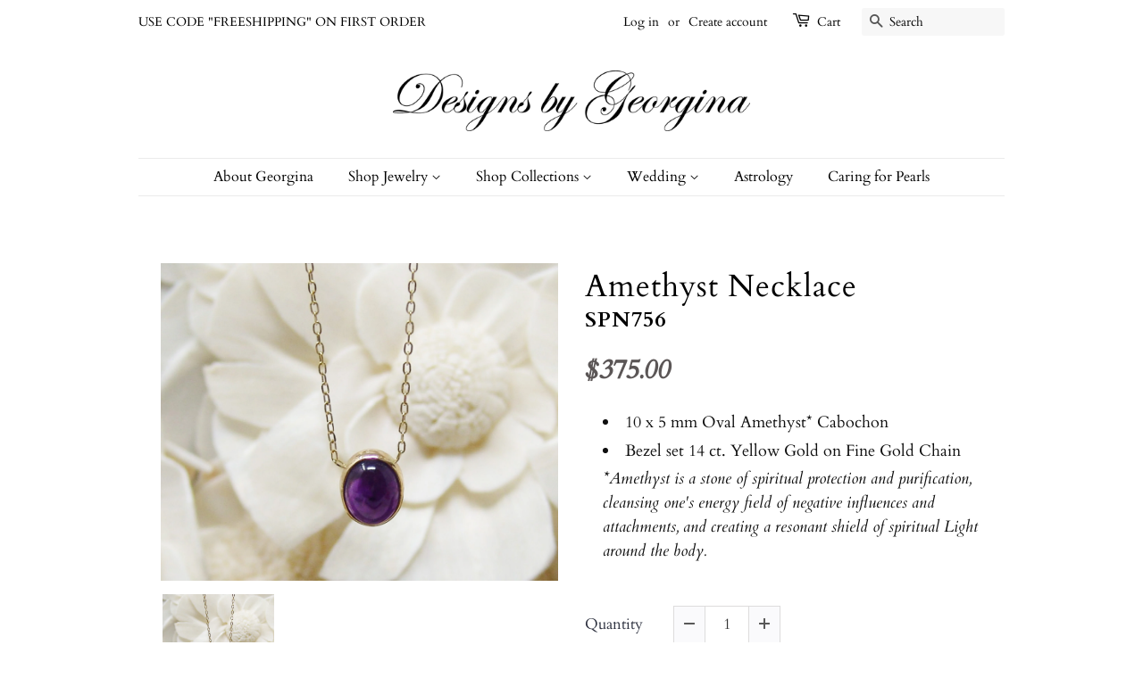

--- FILE ---
content_type: text/html; charset=utf-8
request_url: https://www.designsbygeorgina.com/collections/semiprecious-stones/products/copy-of-aquamarine-necklace-2
body_size: 20947
content:
<!doctype html>
<html class="no-js">
<head>

  <!-- Basic page needs ================================================== -->
  <meta charset="utf-8">
  <meta http-equiv="X-UA-Compatible" content="IE=edge,chrome=1">

  

  <!-- Title and description ================================================== -->
  <title>
  Amethyst Necklace &ndash; DesignsbyGeorgina
  </title>

  
  <meta name="description" content="10 x 5 mm Oval Amethyst* Cabochon Bezel set 14 ct. Yellow Gold on Fine Gold Chain *Amethyst is a stone of spiritual protection and purification, cleansing one&#39;s energy field of negative influences and attachments, and creating a resonant shield of spiritual Light around the body.">
  

  <!-- Social meta ================================================== -->
  <!-- /snippets/social-meta-tags.liquid -->




<meta property="og:site_name" content="DesignsbyGeorgina">
<meta property="og:url" content="https://www.designsbygeorgina.com/products/copy-of-aquamarine-necklace-2">
<meta property="og:title" content="Amethyst Necklace">
<meta property="og:type" content="product">
<meta property="og:description" content="10 x 5 mm Oval Amethyst* Cabochon Bezel set 14 ct. Yellow Gold on Fine Gold Chain *Amethyst is a stone of spiritual protection and purification, cleansing one&#39;s energy field of negative influences and attachments, and creating a resonant shield of spiritual Light around the body.">

  <meta property="og:price:amount" content="375.00">
  <meta property="og:price:currency" content="USD">

<meta property="og:image" content="http://www.designsbygeorgina.com/cdn/shop/products/SPN756.copy_1200x1200.jpg?v=1587352895">
<meta property="og:image:secure_url" content="https://www.designsbygeorgina.com/cdn/shop/products/SPN756.copy_1200x1200.jpg?v=1587352895">


<meta name="twitter:card" content="summary_large_image">
<meta name="twitter:title" content="Amethyst Necklace">
<meta name="twitter:description" content="10 x 5 mm Oval Amethyst* Cabochon Bezel set 14 ct. Yellow Gold on Fine Gold Chain *Amethyst is a stone of spiritual protection and purification, cleansing one&#39;s energy field of negative influences and attachments, and creating a resonant shield of spiritual Light around the body.">


  <!-- Helpers ================================================== -->
  <link rel="canonical" href="https://www.designsbygeorgina.com/products/copy-of-aquamarine-necklace-2">
  <meta name="viewport" content="width=device-width,initial-scale=1">
  <meta name="theme-color" content="#000000">

  <!-- CSS ================================================== -->
  <link href="//www.designsbygeorgina.com/cdn/shop/t/10/assets/timber.scss.css?v=38445555050554761171768290338" rel="stylesheet" type="text/css" media="all" />
  <link href="//www.designsbygeorgina.com/cdn/shop/t/10/assets/theme.scss.css?v=123471594711133075131768290338" rel="stylesheet" type="text/css" media="all" />

  <script>
    window.theme = window.theme || {};

    var theme = {
      strings: {
        addToCart: "Add to Cart",
        soldOut: "SOLD",
        unavailable: "Unavailable",
        zoomClose: "Close (Esc)",
        zoomPrev: "Previous (Left arrow key)",
        zoomNext: "Next (Right arrow key)",
        addressError: "Error looking up that address",
        addressNoResults: "No results for that address",
        addressQueryLimit: "You have exceeded the Google API usage limit. Consider upgrading to a \u003ca href=\"https:\/\/developers.google.com\/maps\/premium\/usage-limits\"\u003ePremium Plan\u003c\/a\u003e.",
        authError: "There was a problem authenticating your Google Maps API Key."
      },
      settings: {
        // Adding some settings to allow the editor to update correctly when they are changed
        enableWideLayout: false,
        typeAccentTransform: false,
        typeAccentSpacing: false,
        baseFontSize: '17px',
        headerBaseFontSize: '32px',
        accentFontSize: '16px'
      },
      variables: {
        mediaQueryMedium: 'screen and (max-width: 768px)',
        bpSmall: false
      },
      moneyFormat: "${{amount}}"
    }

    document.documentElement.className = document.documentElement.className.replace('no-js', 'supports-js');
  </script>

  <!-- Header hook for plugins ================================================== -->
  <script>window.performance && window.performance.mark && window.performance.mark('shopify.content_for_header.start');</script><meta id="shopify-digital-wallet" name="shopify-digital-wallet" content="/6697254981/digital_wallets/dialog">
<meta name="shopify-checkout-api-token" content="406f34baa3869cbd53148e9fc24dc5fc">
<meta id="in-context-paypal-metadata" data-shop-id="6697254981" data-venmo-supported="false" data-environment="production" data-locale="en_US" data-paypal-v4="true" data-currency="USD">
<link rel="alternate" type="application/json+oembed" href="https://www.designsbygeorgina.com/products/copy-of-aquamarine-necklace-2.oembed">
<script async="async" src="/checkouts/internal/preloads.js?locale=en-US"></script>
<link rel="preconnect" href="https://shop.app" crossorigin="anonymous">
<script async="async" src="https://shop.app/checkouts/internal/preloads.js?locale=en-US&shop_id=6697254981" crossorigin="anonymous"></script>
<script id="apple-pay-shop-capabilities" type="application/json">{"shopId":6697254981,"countryCode":"US","currencyCode":"USD","merchantCapabilities":["supports3DS"],"merchantId":"gid:\/\/shopify\/Shop\/6697254981","merchantName":"DesignsbyGeorgina","requiredBillingContactFields":["postalAddress","email","phone"],"requiredShippingContactFields":["postalAddress","email","phone"],"shippingType":"shipping","supportedNetworks":["visa","masterCard","amex","discover","elo","jcb"],"total":{"type":"pending","label":"DesignsbyGeorgina","amount":"1.00"},"shopifyPaymentsEnabled":true,"supportsSubscriptions":true}</script>
<script id="shopify-features" type="application/json">{"accessToken":"406f34baa3869cbd53148e9fc24dc5fc","betas":["rich-media-storefront-analytics"],"domain":"www.designsbygeorgina.com","predictiveSearch":true,"shopId":6697254981,"locale":"en"}</script>
<script>var Shopify = Shopify || {};
Shopify.shop = "designsbygeorgina.myshopify.com";
Shopify.locale = "en";
Shopify.currency = {"active":"USD","rate":"1.0"};
Shopify.country = "US";
Shopify.theme = {"name":"Minimal","id":43337154629,"schema_name":"Minimal","schema_version":"10.0.3","theme_store_id":380,"role":"main"};
Shopify.theme.handle = "null";
Shopify.theme.style = {"id":null,"handle":null};
Shopify.cdnHost = "www.designsbygeorgina.com/cdn";
Shopify.routes = Shopify.routes || {};
Shopify.routes.root = "/";</script>
<script type="module">!function(o){(o.Shopify=o.Shopify||{}).modules=!0}(window);</script>
<script>!function(o){function n(){var o=[];function n(){o.push(Array.prototype.slice.apply(arguments))}return n.q=o,n}var t=o.Shopify=o.Shopify||{};t.loadFeatures=n(),t.autoloadFeatures=n()}(window);</script>
<script>
  window.ShopifyPay = window.ShopifyPay || {};
  window.ShopifyPay.apiHost = "shop.app\/pay";
  window.ShopifyPay.redirectState = null;
</script>
<script id="shop-js-analytics" type="application/json">{"pageType":"product"}</script>
<script defer="defer" async type="module" src="//www.designsbygeorgina.com/cdn/shopifycloud/shop-js/modules/v2/client.init-shop-cart-sync_WVOgQShq.en.esm.js"></script>
<script defer="defer" async type="module" src="//www.designsbygeorgina.com/cdn/shopifycloud/shop-js/modules/v2/chunk.common_C_13GLB1.esm.js"></script>
<script defer="defer" async type="module" src="//www.designsbygeorgina.com/cdn/shopifycloud/shop-js/modules/v2/chunk.modal_CLfMGd0m.esm.js"></script>
<script type="module">
  await import("//www.designsbygeorgina.com/cdn/shopifycloud/shop-js/modules/v2/client.init-shop-cart-sync_WVOgQShq.en.esm.js");
await import("//www.designsbygeorgina.com/cdn/shopifycloud/shop-js/modules/v2/chunk.common_C_13GLB1.esm.js");
await import("//www.designsbygeorgina.com/cdn/shopifycloud/shop-js/modules/v2/chunk.modal_CLfMGd0m.esm.js");

  window.Shopify.SignInWithShop?.initShopCartSync?.({"fedCMEnabled":true,"windoidEnabled":true});

</script>
<script>
  window.Shopify = window.Shopify || {};
  if (!window.Shopify.featureAssets) window.Shopify.featureAssets = {};
  window.Shopify.featureAssets['shop-js'] = {"shop-cart-sync":["modules/v2/client.shop-cart-sync_DuR37GeY.en.esm.js","modules/v2/chunk.common_C_13GLB1.esm.js","modules/v2/chunk.modal_CLfMGd0m.esm.js"],"init-fed-cm":["modules/v2/client.init-fed-cm_BucUoe6W.en.esm.js","modules/v2/chunk.common_C_13GLB1.esm.js","modules/v2/chunk.modal_CLfMGd0m.esm.js"],"shop-toast-manager":["modules/v2/client.shop-toast-manager_B0JfrpKj.en.esm.js","modules/v2/chunk.common_C_13GLB1.esm.js","modules/v2/chunk.modal_CLfMGd0m.esm.js"],"init-shop-cart-sync":["modules/v2/client.init-shop-cart-sync_WVOgQShq.en.esm.js","modules/v2/chunk.common_C_13GLB1.esm.js","modules/v2/chunk.modal_CLfMGd0m.esm.js"],"shop-button":["modules/v2/client.shop-button_B_U3bv27.en.esm.js","modules/v2/chunk.common_C_13GLB1.esm.js","modules/v2/chunk.modal_CLfMGd0m.esm.js"],"init-windoid":["modules/v2/client.init-windoid_DuP9q_di.en.esm.js","modules/v2/chunk.common_C_13GLB1.esm.js","modules/v2/chunk.modal_CLfMGd0m.esm.js"],"shop-cash-offers":["modules/v2/client.shop-cash-offers_BmULhtno.en.esm.js","modules/v2/chunk.common_C_13GLB1.esm.js","modules/v2/chunk.modal_CLfMGd0m.esm.js"],"pay-button":["modules/v2/client.pay-button_CrPSEbOK.en.esm.js","modules/v2/chunk.common_C_13GLB1.esm.js","modules/v2/chunk.modal_CLfMGd0m.esm.js"],"init-customer-accounts":["modules/v2/client.init-customer-accounts_jNk9cPYQ.en.esm.js","modules/v2/client.shop-login-button_DJ5ldayH.en.esm.js","modules/v2/chunk.common_C_13GLB1.esm.js","modules/v2/chunk.modal_CLfMGd0m.esm.js"],"avatar":["modules/v2/client.avatar_BTnouDA3.en.esm.js"],"checkout-modal":["modules/v2/client.checkout-modal_pBPyh9w8.en.esm.js","modules/v2/chunk.common_C_13GLB1.esm.js","modules/v2/chunk.modal_CLfMGd0m.esm.js"],"init-shop-for-new-customer-accounts":["modules/v2/client.init-shop-for-new-customer-accounts_BUoCy7a5.en.esm.js","modules/v2/client.shop-login-button_DJ5ldayH.en.esm.js","modules/v2/chunk.common_C_13GLB1.esm.js","modules/v2/chunk.modal_CLfMGd0m.esm.js"],"init-customer-accounts-sign-up":["modules/v2/client.init-customer-accounts-sign-up_CnczCz9H.en.esm.js","modules/v2/client.shop-login-button_DJ5ldayH.en.esm.js","modules/v2/chunk.common_C_13GLB1.esm.js","modules/v2/chunk.modal_CLfMGd0m.esm.js"],"init-shop-email-lookup-coordinator":["modules/v2/client.init-shop-email-lookup-coordinator_CzjY5t9o.en.esm.js","modules/v2/chunk.common_C_13GLB1.esm.js","modules/v2/chunk.modal_CLfMGd0m.esm.js"],"shop-follow-button":["modules/v2/client.shop-follow-button_CsYC63q7.en.esm.js","modules/v2/chunk.common_C_13GLB1.esm.js","modules/v2/chunk.modal_CLfMGd0m.esm.js"],"shop-login-button":["modules/v2/client.shop-login-button_DJ5ldayH.en.esm.js","modules/v2/chunk.common_C_13GLB1.esm.js","modules/v2/chunk.modal_CLfMGd0m.esm.js"],"shop-login":["modules/v2/client.shop-login_B9ccPdmx.en.esm.js","modules/v2/chunk.common_C_13GLB1.esm.js","modules/v2/chunk.modal_CLfMGd0m.esm.js"],"lead-capture":["modules/v2/client.lead-capture_D0K_KgYb.en.esm.js","modules/v2/chunk.common_C_13GLB1.esm.js","modules/v2/chunk.modal_CLfMGd0m.esm.js"],"payment-terms":["modules/v2/client.payment-terms_BWmiNN46.en.esm.js","modules/v2/chunk.common_C_13GLB1.esm.js","modules/v2/chunk.modal_CLfMGd0m.esm.js"]};
</script>
<script>(function() {
  var isLoaded = false;
  function asyncLoad() {
    if (isLoaded) return;
    isLoaded = true;
    var urls = ["\/\/www.powr.io\/powr.js?powr-token=designsbygeorgina.myshopify.com\u0026external-type=shopify\u0026shop=designsbygeorgina.myshopify.com"];
    for (var i = 0; i < urls.length; i++) {
      var s = document.createElement('script');
      s.type = 'text/javascript';
      s.async = true;
      s.src = urls[i];
      var x = document.getElementsByTagName('script')[0];
      x.parentNode.insertBefore(s, x);
    }
  };
  if(window.attachEvent) {
    window.attachEvent('onload', asyncLoad);
  } else {
    window.addEventListener('load', asyncLoad, false);
  }
})();</script>
<script id="__st">var __st={"a":6697254981,"offset":-28800,"reqid":"aeedfa0a-4dd1-4156-b2e1-bf5b4987a8d4-1769602056","pageurl":"www.designsbygeorgina.com\/collections\/semiprecious-stones\/products\/copy-of-aquamarine-necklace-2","u":"0a418f09e6f3","p":"product","rtyp":"product","rid":4609321009209};</script>
<script>window.ShopifyPaypalV4VisibilityTracking = true;</script>
<script id="captcha-bootstrap">!function(){'use strict';const t='contact',e='account',n='new_comment',o=[[t,t],['blogs',n],['comments',n],[t,'customer']],c=[[e,'customer_login'],[e,'guest_login'],[e,'recover_customer_password'],[e,'create_customer']],r=t=>t.map((([t,e])=>`form[action*='/${t}']:not([data-nocaptcha='true']) input[name='form_type'][value='${e}']`)).join(','),a=t=>()=>t?[...document.querySelectorAll(t)].map((t=>t.form)):[];function s(){const t=[...o],e=r(t);return a(e)}const i='password',u='form_key',d=['recaptcha-v3-token','g-recaptcha-response','h-captcha-response',i],f=()=>{try{return window.sessionStorage}catch{return}},m='__shopify_v',_=t=>t.elements[u];function p(t,e,n=!1){try{const o=window.sessionStorage,c=JSON.parse(o.getItem(e)),{data:r}=function(t){const{data:e,action:n}=t;return t[m]||n?{data:e,action:n}:{data:t,action:n}}(c);for(const[e,n]of Object.entries(r))t.elements[e]&&(t.elements[e].value=n);n&&o.removeItem(e)}catch(o){console.error('form repopulation failed',{error:o})}}const l='form_type',E='cptcha';function T(t){t.dataset[E]=!0}const w=window,h=w.document,L='Shopify',v='ce_forms',y='captcha';let A=!1;((t,e)=>{const n=(g='f06e6c50-85a8-45c8-87d0-21a2b65856fe',I='https://cdn.shopify.com/shopifycloud/storefront-forms-hcaptcha/ce_storefront_forms_captcha_hcaptcha.v1.5.2.iife.js',D={infoText:'Protected by hCaptcha',privacyText:'Privacy',termsText:'Terms'},(t,e,n)=>{const o=w[L][v],c=o.bindForm;if(c)return c(t,g,e,D).then(n);var r;o.q.push([[t,g,e,D],n]),r=I,A||(h.body.append(Object.assign(h.createElement('script'),{id:'captcha-provider',async:!0,src:r})),A=!0)});var g,I,D;w[L]=w[L]||{},w[L][v]=w[L][v]||{},w[L][v].q=[],w[L][y]=w[L][y]||{},w[L][y].protect=function(t,e){n(t,void 0,e),T(t)},Object.freeze(w[L][y]),function(t,e,n,w,h,L){const[v,y,A,g]=function(t,e,n){const i=e?o:[],u=t?c:[],d=[...i,...u],f=r(d),m=r(i),_=r(d.filter((([t,e])=>n.includes(e))));return[a(f),a(m),a(_),s()]}(w,h,L),I=t=>{const e=t.target;return e instanceof HTMLFormElement?e:e&&e.form},D=t=>v().includes(t);t.addEventListener('submit',(t=>{const e=I(t);if(!e)return;const n=D(e)&&!e.dataset.hcaptchaBound&&!e.dataset.recaptchaBound,o=_(e),c=g().includes(e)&&(!o||!o.value);(n||c)&&t.preventDefault(),c&&!n&&(function(t){try{if(!f())return;!function(t){const e=f();if(!e)return;const n=_(t);if(!n)return;const o=n.value;o&&e.removeItem(o)}(t);const e=Array.from(Array(32),(()=>Math.random().toString(36)[2])).join('');!function(t,e){_(t)||t.append(Object.assign(document.createElement('input'),{type:'hidden',name:u})),t.elements[u].value=e}(t,e),function(t,e){const n=f();if(!n)return;const o=[...t.querySelectorAll(`input[type='${i}']`)].map((({name:t})=>t)),c=[...d,...o],r={};for(const[a,s]of new FormData(t).entries())c.includes(a)||(r[a]=s);n.setItem(e,JSON.stringify({[m]:1,action:t.action,data:r}))}(t,e)}catch(e){console.error('failed to persist form',e)}}(e),e.submit())}));const S=(t,e)=>{t&&!t.dataset[E]&&(n(t,e.some((e=>e===t))),T(t))};for(const o of['focusin','change'])t.addEventListener(o,(t=>{const e=I(t);D(e)&&S(e,y())}));const B=e.get('form_key'),M=e.get(l),P=B&&M;t.addEventListener('DOMContentLoaded',(()=>{const t=y();if(P)for(const e of t)e.elements[l].value===M&&p(e,B);[...new Set([...A(),...v().filter((t=>'true'===t.dataset.shopifyCaptcha))])].forEach((e=>S(e,t)))}))}(h,new URLSearchParams(w.location.search),n,t,e,['guest_login'])})(!0,!0)}();</script>
<script integrity="sha256-4kQ18oKyAcykRKYeNunJcIwy7WH5gtpwJnB7kiuLZ1E=" data-source-attribution="shopify.loadfeatures" defer="defer" src="//www.designsbygeorgina.com/cdn/shopifycloud/storefront/assets/storefront/load_feature-a0a9edcb.js" crossorigin="anonymous"></script>
<script crossorigin="anonymous" defer="defer" src="//www.designsbygeorgina.com/cdn/shopifycloud/storefront/assets/shopify_pay/storefront-65b4c6d7.js?v=20250812"></script>
<script data-source-attribution="shopify.dynamic_checkout.dynamic.init">var Shopify=Shopify||{};Shopify.PaymentButton=Shopify.PaymentButton||{isStorefrontPortableWallets:!0,init:function(){window.Shopify.PaymentButton.init=function(){};var t=document.createElement("script");t.src="https://www.designsbygeorgina.com/cdn/shopifycloud/portable-wallets/latest/portable-wallets.en.js",t.type="module",document.head.appendChild(t)}};
</script>
<script data-source-attribution="shopify.dynamic_checkout.buyer_consent">
  function portableWalletsHideBuyerConsent(e){var t=document.getElementById("shopify-buyer-consent"),n=document.getElementById("shopify-subscription-policy-button");t&&n&&(t.classList.add("hidden"),t.setAttribute("aria-hidden","true"),n.removeEventListener("click",e))}function portableWalletsShowBuyerConsent(e){var t=document.getElementById("shopify-buyer-consent"),n=document.getElementById("shopify-subscription-policy-button");t&&n&&(t.classList.remove("hidden"),t.removeAttribute("aria-hidden"),n.addEventListener("click",e))}window.Shopify?.PaymentButton&&(window.Shopify.PaymentButton.hideBuyerConsent=portableWalletsHideBuyerConsent,window.Shopify.PaymentButton.showBuyerConsent=portableWalletsShowBuyerConsent);
</script>
<script data-source-attribution="shopify.dynamic_checkout.cart.bootstrap">document.addEventListener("DOMContentLoaded",(function(){function t(){return document.querySelector("shopify-accelerated-checkout-cart, shopify-accelerated-checkout")}if(t())Shopify.PaymentButton.init();else{new MutationObserver((function(e,n){t()&&(Shopify.PaymentButton.init(),n.disconnect())})).observe(document.body,{childList:!0,subtree:!0})}}));
</script>
<link id="shopify-accelerated-checkout-styles" rel="stylesheet" media="screen" href="https://www.designsbygeorgina.com/cdn/shopifycloud/portable-wallets/latest/accelerated-checkout-backwards-compat.css" crossorigin="anonymous">
<style id="shopify-accelerated-checkout-cart">
        #shopify-buyer-consent {
  margin-top: 1em;
  display: inline-block;
  width: 100%;
}

#shopify-buyer-consent.hidden {
  display: none;
}

#shopify-subscription-policy-button {
  background: none;
  border: none;
  padding: 0;
  text-decoration: underline;
  font-size: inherit;
  cursor: pointer;
}

#shopify-subscription-policy-button::before {
  box-shadow: none;
}

      </style>

<script>window.performance && window.performance.mark && window.performance.mark('shopify.content_for_header.end');</script>

  <script src="//www.designsbygeorgina.com/cdn/shop/t/10/assets/jquery-2.2.3.min.js?v=58211863146907186831552416683" type="text/javascript"></script>

  <script src="//www.designsbygeorgina.com/cdn/shop/t/10/assets/lazysizes.min.js?v=177476512571513845041552416683" async="async"></script>

  
  

<!--Gem_Page_Header_Script-->
<link data-instant-track rel="stylesheet" type="text/css" href="https://maxcdn.bootstrapcdn.com/font-awesome/4.6.3/css/font-awesome.min.css" class="gf-style" /><link data-instant-track rel="stylesheet" type="text/css" href="https://d1um8515vdn9kb.cloudfront.net/files/vendor.css?refresh=1" class="gf-style" /><link data-instant-track rel="stylesheet" type="text/css" href="//www.designsbygeorgina.com/cdn/shop/t/10/assets/gem-page-product-1557853732.css?v=99542412916800382351563576136" class="gf_page_style"><link data-instant-track rel="stylesheet" type="text/css" href= "https://d1um8515vdn9kb.cloudfront.net/libs/css/owl.carousel.min.css" class="gf_libs">
<!--End_Gem_Page_Header_Script-->
<script id="sg-js-global-vars">
                        sgGlobalVars = {"storeId":"bd5c7159-b89c-445a-bdd7-b81d5fb404db","seenManagerPrompt":false,"storeIsActive":false,"targetInfo":{"cart":{"isAfterElem":false,"isBeforeElem":true,"customSelector":"form[action=\"\/cart\"]","isOn":true},"product":{"useCartButton":true,"isAfterElem":false,"isBeforeElem":true,"customSelector":"","isOn":true,"type":2}}};
                        if(sgGlobalVars) {
                            sgGlobalVars.cart = {"note":null,"attributes":{},"original_total_price":0,"total_price":0,"total_discount":0,"total_weight":0.0,"item_count":0,"items":[],"requires_shipping":false,"currency":"USD","items_subtotal_price":0,"cart_level_discount_applications":[],"checkout_charge_amount":0};
                            sgGlobalVars.currentProduct = {"id":4609321009209,"title":"Amethyst Necklace","handle":"copy-of-aquamarine-necklace-2","description":"\u003cul\u003e\n\u003cli\u003e10 x 5 mm Oval Amethyst* Cabochon\u003c\/li\u003e\n\u003cli\u003eBezel set 14 ct. Yellow Gold on Fine Gold Chain\u003c\/li\u003e\n\u003c\/ul\u003e\n\u003cp\u003e\u003cem\u003e*Amethyst is a stone of spiritual protection and purification, cleansing one's energy field of negative influences and attachments, and creating a resonant shield of spiritual Light around the body.\u003c\/em\u003e\u003c\/p\u003e","published_at":"2020-04-19T09:03:30-07:00","created_at":"2020-04-19T09:03:30-07:00","vendor":"DesignsbyGeorgina","type":"Necklace","tags":["Semi-Precious Stone"],"price":37500,"price_min":37500,"price_max":37500,"available":true,"price_varies":false,"compare_at_price":null,"compare_at_price_min":0,"compare_at_price_max":0,"compare_at_price_varies":false,"variants":[{"id":31577491865657,"title":"Default Title","option1":"Default Title","option2":null,"option3":null,"sku":"SPN756","requires_shipping":true,"taxable":true,"featured_image":null,"available":true,"name":"Amethyst Necklace","public_title":null,"options":["Default Title"],"price":37500,"weight":0,"compare_at_price":null,"inventory_management":"shopify","barcode":"","requires_selling_plan":false,"selling_plan_allocations":[]}],"images":["\/\/www.designsbygeorgina.com\/cdn\/shop\/products\/SPN756.copy.jpg?v=1587352895"],"featured_image":"\/\/www.designsbygeorgina.com\/cdn\/shop\/products\/SPN756.copy.jpg?v=1587352895","options":["Title"],"media":[{"alt":null,"id":5975913857081,"position":1,"preview_image":{"aspect_ratio":1.25,"height":1638,"width":2048,"src":"\/\/www.designsbygeorgina.com\/cdn\/shop\/products\/SPN756.copy.jpg?v=1587352895"},"aspect_ratio":1.25,"height":1638,"media_type":"image","src":"\/\/www.designsbygeorgina.com\/cdn\/shop\/products\/SPN756.copy.jpg?v=1587352895","width":2048}],"requires_selling_plan":false,"selling_plan_groups":[],"content":"\u003cul\u003e\n\u003cli\u003e10 x 5 mm Oval Amethyst* Cabochon\u003c\/li\u003e\n\u003cli\u003eBezel set 14 ct. Yellow Gold on Fine Gold Chain\u003c\/li\u003e\n\u003c\/ul\u003e\n\u003cp\u003e\u003cem\u003e*Amethyst is a stone of spiritual protection and purification, cleansing one's energy field of negative influences and attachments, and creating a resonant shield of spiritual Light around the body.\u003c\/em\u003e\u003c\/p\u003e"};
                            sgGlobalVars.isAdmin = false;
                        }
                    </script><link href="https://monorail-edge.shopifysvc.com" rel="dns-prefetch">
<script>(function(){if ("sendBeacon" in navigator && "performance" in window) {try {var session_token_from_headers = performance.getEntriesByType('navigation')[0].serverTiming.find(x => x.name == '_s').description;} catch {var session_token_from_headers = undefined;}var session_cookie_matches = document.cookie.match(/_shopify_s=([^;]*)/);var session_token_from_cookie = session_cookie_matches && session_cookie_matches.length === 2 ? session_cookie_matches[1] : "";var session_token = session_token_from_headers || session_token_from_cookie || "";function handle_abandonment_event(e) {var entries = performance.getEntries().filter(function(entry) {return /monorail-edge.shopifysvc.com/.test(entry.name);});if (!window.abandonment_tracked && entries.length === 0) {window.abandonment_tracked = true;var currentMs = Date.now();var navigation_start = performance.timing.navigationStart;var payload = {shop_id: 6697254981,url: window.location.href,navigation_start,duration: currentMs - navigation_start,session_token,page_type: "product"};window.navigator.sendBeacon("https://monorail-edge.shopifysvc.com/v1/produce", JSON.stringify({schema_id: "online_store_buyer_site_abandonment/1.1",payload: payload,metadata: {event_created_at_ms: currentMs,event_sent_at_ms: currentMs}}));}}window.addEventListener('pagehide', handle_abandonment_event);}}());</script>
<script id="web-pixels-manager-setup">(function e(e,d,r,n,o){if(void 0===o&&(o={}),!Boolean(null===(a=null===(i=window.Shopify)||void 0===i?void 0:i.analytics)||void 0===a?void 0:a.replayQueue)){var i,a;window.Shopify=window.Shopify||{};var t=window.Shopify;t.analytics=t.analytics||{};var s=t.analytics;s.replayQueue=[],s.publish=function(e,d,r){return s.replayQueue.push([e,d,r]),!0};try{self.performance.mark("wpm:start")}catch(e){}var l=function(){var e={modern:/Edge?\/(1{2}[4-9]|1[2-9]\d|[2-9]\d{2}|\d{4,})\.\d+(\.\d+|)|Firefox\/(1{2}[4-9]|1[2-9]\d|[2-9]\d{2}|\d{4,})\.\d+(\.\d+|)|Chrom(ium|e)\/(9{2}|\d{3,})\.\d+(\.\d+|)|(Maci|X1{2}).+ Version\/(15\.\d+|(1[6-9]|[2-9]\d|\d{3,})\.\d+)([,.]\d+|)( \(\w+\)|)( Mobile\/\w+|) Safari\/|Chrome.+OPR\/(9{2}|\d{3,})\.\d+\.\d+|(CPU[ +]OS|iPhone[ +]OS|CPU[ +]iPhone|CPU IPhone OS|CPU iPad OS)[ +]+(15[._]\d+|(1[6-9]|[2-9]\d|\d{3,})[._]\d+)([._]\d+|)|Android:?[ /-](13[3-9]|1[4-9]\d|[2-9]\d{2}|\d{4,})(\.\d+|)(\.\d+|)|Android.+Firefox\/(13[5-9]|1[4-9]\d|[2-9]\d{2}|\d{4,})\.\d+(\.\d+|)|Android.+Chrom(ium|e)\/(13[3-9]|1[4-9]\d|[2-9]\d{2}|\d{4,})\.\d+(\.\d+|)|SamsungBrowser\/([2-9]\d|\d{3,})\.\d+/,legacy:/Edge?\/(1[6-9]|[2-9]\d|\d{3,})\.\d+(\.\d+|)|Firefox\/(5[4-9]|[6-9]\d|\d{3,})\.\d+(\.\d+|)|Chrom(ium|e)\/(5[1-9]|[6-9]\d|\d{3,})\.\d+(\.\d+|)([\d.]+$|.*Safari\/(?![\d.]+ Edge\/[\d.]+$))|(Maci|X1{2}).+ Version\/(10\.\d+|(1[1-9]|[2-9]\d|\d{3,})\.\d+)([,.]\d+|)( \(\w+\)|)( Mobile\/\w+|) Safari\/|Chrome.+OPR\/(3[89]|[4-9]\d|\d{3,})\.\d+\.\d+|(CPU[ +]OS|iPhone[ +]OS|CPU[ +]iPhone|CPU IPhone OS|CPU iPad OS)[ +]+(10[._]\d+|(1[1-9]|[2-9]\d|\d{3,})[._]\d+)([._]\d+|)|Android:?[ /-](13[3-9]|1[4-9]\d|[2-9]\d{2}|\d{4,})(\.\d+|)(\.\d+|)|Mobile Safari.+OPR\/([89]\d|\d{3,})\.\d+\.\d+|Android.+Firefox\/(13[5-9]|1[4-9]\d|[2-9]\d{2}|\d{4,})\.\d+(\.\d+|)|Android.+Chrom(ium|e)\/(13[3-9]|1[4-9]\d|[2-9]\d{2}|\d{4,})\.\d+(\.\d+|)|Android.+(UC? ?Browser|UCWEB|U3)[ /]?(15\.([5-9]|\d{2,})|(1[6-9]|[2-9]\d|\d{3,})\.\d+)\.\d+|SamsungBrowser\/(5\.\d+|([6-9]|\d{2,})\.\d+)|Android.+MQ{2}Browser\/(14(\.(9|\d{2,})|)|(1[5-9]|[2-9]\d|\d{3,})(\.\d+|))(\.\d+|)|K[Aa][Ii]OS\/(3\.\d+|([4-9]|\d{2,})\.\d+)(\.\d+|)/},d=e.modern,r=e.legacy,n=navigator.userAgent;return n.match(d)?"modern":n.match(r)?"legacy":"unknown"}(),u="modern"===l?"modern":"legacy",c=(null!=n?n:{modern:"",legacy:""})[u],f=function(e){return[e.baseUrl,"/wpm","/b",e.hashVersion,"modern"===e.buildTarget?"m":"l",".js"].join("")}({baseUrl:d,hashVersion:r,buildTarget:u}),m=function(e){var d=e.version,r=e.bundleTarget,n=e.surface,o=e.pageUrl,i=e.monorailEndpoint;return{emit:function(e){var a=e.status,t=e.errorMsg,s=(new Date).getTime(),l=JSON.stringify({metadata:{event_sent_at_ms:s},events:[{schema_id:"web_pixels_manager_load/3.1",payload:{version:d,bundle_target:r,page_url:o,status:a,surface:n,error_msg:t},metadata:{event_created_at_ms:s}}]});if(!i)return console&&console.warn&&console.warn("[Web Pixels Manager] No Monorail endpoint provided, skipping logging."),!1;try{return self.navigator.sendBeacon.bind(self.navigator)(i,l)}catch(e){}var u=new XMLHttpRequest;try{return u.open("POST",i,!0),u.setRequestHeader("Content-Type","text/plain"),u.send(l),!0}catch(e){return console&&console.warn&&console.warn("[Web Pixels Manager] Got an unhandled error while logging to Monorail."),!1}}}}({version:r,bundleTarget:l,surface:e.surface,pageUrl:self.location.href,monorailEndpoint:e.monorailEndpoint});try{o.browserTarget=l,function(e){var d=e.src,r=e.async,n=void 0===r||r,o=e.onload,i=e.onerror,a=e.sri,t=e.scriptDataAttributes,s=void 0===t?{}:t,l=document.createElement("script"),u=document.querySelector("head"),c=document.querySelector("body");if(l.async=n,l.src=d,a&&(l.integrity=a,l.crossOrigin="anonymous"),s)for(var f in s)if(Object.prototype.hasOwnProperty.call(s,f))try{l.dataset[f]=s[f]}catch(e){}if(o&&l.addEventListener("load",o),i&&l.addEventListener("error",i),u)u.appendChild(l);else{if(!c)throw new Error("Did not find a head or body element to append the script");c.appendChild(l)}}({src:f,async:!0,onload:function(){if(!function(){var e,d;return Boolean(null===(d=null===(e=window.Shopify)||void 0===e?void 0:e.analytics)||void 0===d?void 0:d.initialized)}()){var d=window.webPixelsManager.init(e)||void 0;if(d){var r=window.Shopify.analytics;r.replayQueue.forEach((function(e){var r=e[0],n=e[1],o=e[2];d.publishCustomEvent(r,n,o)})),r.replayQueue=[],r.publish=d.publishCustomEvent,r.visitor=d.visitor,r.initialized=!0}}},onerror:function(){return m.emit({status:"failed",errorMsg:"".concat(f," has failed to load")})},sri:function(e){var d=/^sha384-[A-Za-z0-9+/=]+$/;return"string"==typeof e&&d.test(e)}(c)?c:"",scriptDataAttributes:o}),m.emit({status:"loading"})}catch(e){m.emit({status:"failed",errorMsg:(null==e?void 0:e.message)||"Unknown error"})}}})({shopId: 6697254981,storefrontBaseUrl: "https://www.designsbygeorgina.com",extensionsBaseUrl: "https://extensions.shopifycdn.com/cdn/shopifycloud/web-pixels-manager",monorailEndpoint: "https://monorail-edge.shopifysvc.com/unstable/produce_batch",surface: "storefront-renderer",enabledBetaFlags: ["2dca8a86"],webPixelsConfigList: [{"id":"258834628","configuration":"{\"pixel_id\":\"338012834072188\",\"pixel_type\":\"facebook_pixel\",\"metaapp_system_user_token\":\"-\"}","eventPayloadVersion":"v1","runtimeContext":"OPEN","scriptVersion":"ca16bc87fe92b6042fbaa3acc2fbdaa6","type":"APP","apiClientId":2329312,"privacyPurposes":["ANALYTICS","MARKETING","SALE_OF_DATA"],"dataSharingAdjustments":{"protectedCustomerApprovalScopes":["read_customer_address","read_customer_email","read_customer_name","read_customer_personal_data","read_customer_phone"]}},{"id":"shopify-app-pixel","configuration":"{}","eventPayloadVersion":"v1","runtimeContext":"STRICT","scriptVersion":"0450","apiClientId":"shopify-pixel","type":"APP","privacyPurposes":["ANALYTICS","MARKETING"]},{"id":"shopify-custom-pixel","eventPayloadVersion":"v1","runtimeContext":"LAX","scriptVersion":"0450","apiClientId":"shopify-pixel","type":"CUSTOM","privacyPurposes":["ANALYTICS","MARKETING"]}],isMerchantRequest: false,initData: {"shop":{"name":"DesignsbyGeorgina","paymentSettings":{"currencyCode":"USD"},"myshopifyDomain":"designsbygeorgina.myshopify.com","countryCode":"US","storefrontUrl":"https:\/\/www.designsbygeorgina.com"},"customer":null,"cart":null,"checkout":null,"productVariants":[{"price":{"amount":375.0,"currencyCode":"USD"},"product":{"title":"Amethyst Necklace","vendor":"DesignsbyGeorgina","id":"4609321009209","untranslatedTitle":"Amethyst Necklace","url":"\/products\/copy-of-aquamarine-necklace-2","type":"Necklace"},"id":"31577491865657","image":{"src":"\/\/www.designsbygeorgina.com\/cdn\/shop\/products\/SPN756.copy.jpg?v=1587352895"},"sku":"SPN756","title":"Default Title","untranslatedTitle":"Default Title"}],"purchasingCompany":null},},"https://www.designsbygeorgina.com/cdn","fcfee988w5aeb613cpc8e4bc33m6693e112",{"modern":"","legacy":""},{"shopId":"6697254981","storefrontBaseUrl":"https:\/\/www.designsbygeorgina.com","extensionBaseUrl":"https:\/\/extensions.shopifycdn.com\/cdn\/shopifycloud\/web-pixels-manager","surface":"storefront-renderer","enabledBetaFlags":"[\"2dca8a86\"]","isMerchantRequest":"false","hashVersion":"fcfee988w5aeb613cpc8e4bc33m6693e112","publish":"custom","events":"[[\"page_viewed\",{}],[\"product_viewed\",{\"productVariant\":{\"price\":{\"amount\":375.0,\"currencyCode\":\"USD\"},\"product\":{\"title\":\"Amethyst Necklace\",\"vendor\":\"DesignsbyGeorgina\",\"id\":\"4609321009209\",\"untranslatedTitle\":\"Amethyst Necklace\",\"url\":\"\/products\/copy-of-aquamarine-necklace-2\",\"type\":\"Necklace\"},\"id\":\"31577491865657\",\"image\":{\"src\":\"\/\/www.designsbygeorgina.com\/cdn\/shop\/products\/SPN756.copy.jpg?v=1587352895\"},\"sku\":\"SPN756\",\"title\":\"Default Title\",\"untranslatedTitle\":\"Default Title\"}}]]"});</script><script>
  window.ShopifyAnalytics = window.ShopifyAnalytics || {};
  window.ShopifyAnalytics.meta = window.ShopifyAnalytics.meta || {};
  window.ShopifyAnalytics.meta.currency = 'USD';
  var meta = {"product":{"id":4609321009209,"gid":"gid:\/\/shopify\/Product\/4609321009209","vendor":"DesignsbyGeorgina","type":"Necklace","handle":"copy-of-aquamarine-necklace-2","variants":[{"id":31577491865657,"price":37500,"name":"Amethyst Necklace","public_title":null,"sku":"SPN756"}],"remote":false},"page":{"pageType":"product","resourceType":"product","resourceId":4609321009209,"requestId":"aeedfa0a-4dd1-4156-b2e1-bf5b4987a8d4-1769602056"}};
  for (var attr in meta) {
    window.ShopifyAnalytics.meta[attr] = meta[attr];
  }
</script>
<script class="analytics">
  (function () {
    var customDocumentWrite = function(content) {
      var jquery = null;

      if (window.jQuery) {
        jquery = window.jQuery;
      } else if (window.Checkout && window.Checkout.$) {
        jquery = window.Checkout.$;
      }

      if (jquery) {
        jquery('body').append(content);
      }
    };

    var hasLoggedConversion = function(token) {
      if (token) {
        return document.cookie.indexOf('loggedConversion=' + token) !== -1;
      }
      return false;
    }

    var setCookieIfConversion = function(token) {
      if (token) {
        var twoMonthsFromNow = new Date(Date.now());
        twoMonthsFromNow.setMonth(twoMonthsFromNow.getMonth() + 2);

        document.cookie = 'loggedConversion=' + token + '; expires=' + twoMonthsFromNow;
      }
    }

    var trekkie = window.ShopifyAnalytics.lib = window.trekkie = window.trekkie || [];
    if (trekkie.integrations) {
      return;
    }
    trekkie.methods = [
      'identify',
      'page',
      'ready',
      'track',
      'trackForm',
      'trackLink'
    ];
    trekkie.factory = function(method) {
      return function() {
        var args = Array.prototype.slice.call(arguments);
        args.unshift(method);
        trekkie.push(args);
        return trekkie;
      };
    };
    for (var i = 0; i < trekkie.methods.length; i++) {
      var key = trekkie.methods[i];
      trekkie[key] = trekkie.factory(key);
    }
    trekkie.load = function(config) {
      trekkie.config = config || {};
      trekkie.config.initialDocumentCookie = document.cookie;
      var first = document.getElementsByTagName('script')[0];
      var script = document.createElement('script');
      script.type = 'text/javascript';
      script.onerror = function(e) {
        var scriptFallback = document.createElement('script');
        scriptFallback.type = 'text/javascript';
        scriptFallback.onerror = function(error) {
                var Monorail = {
      produce: function produce(monorailDomain, schemaId, payload) {
        var currentMs = new Date().getTime();
        var event = {
          schema_id: schemaId,
          payload: payload,
          metadata: {
            event_created_at_ms: currentMs,
            event_sent_at_ms: currentMs
          }
        };
        return Monorail.sendRequest("https://" + monorailDomain + "/v1/produce", JSON.stringify(event));
      },
      sendRequest: function sendRequest(endpointUrl, payload) {
        // Try the sendBeacon API
        if (window && window.navigator && typeof window.navigator.sendBeacon === 'function' && typeof window.Blob === 'function' && !Monorail.isIos12()) {
          var blobData = new window.Blob([payload], {
            type: 'text/plain'
          });

          if (window.navigator.sendBeacon(endpointUrl, blobData)) {
            return true;
          } // sendBeacon was not successful

        } // XHR beacon

        var xhr = new XMLHttpRequest();

        try {
          xhr.open('POST', endpointUrl);
          xhr.setRequestHeader('Content-Type', 'text/plain');
          xhr.send(payload);
        } catch (e) {
          console.log(e);
        }

        return false;
      },
      isIos12: function isIos12() {
        return window.navigator.userAgent.lastIndexOf('iPhone; CPU iPhone OS 12_') !== -1 || window.navigator.userAgent.lastIndexOf('iPad; CPU OS 12_') !== -1;
      }
    };
    Monorail.produce('monorail-edge.shopifysvc.com',
      'trekkie_storefront_load_errors/1.1',
      {shop_id: 6697254981,
      theme_id: 43337154629,
      app_name: "storefront",
      context_url: window.location.href,
      source_url: "//www.designsbygeorgina.com/cdn/s/trekkie.storefront.a804e9514e4efded663580eddd6991fcc12b5451.min.js"});

        };
        scriptFallback.async = true;
        scriptFallback.src = '//www.designsbygeorgina.com/cdn/s/trekkie.storefront.a804e9514e4efded663580eddd6991fcc12b5451.min.js';
        first.parentNode.insertBefore(scriptFallback, first);
      };
      script.async = true;
      script.src = '//www.designsbygeorgina.com/cdn/s/trekkie.storefront.a804e9514e4efded663580eddd6991fcc12b5451.min.js';
      first.parentNode.insertBefore(script, first);
    };
    trekkie.load(
      {"Trekkie":{"appName":"storefront","development":false,"defaultAttributes":{"shopId":6697254981,"isMerchantRequest":null,"themeId":43337154629,"themeCityHash":"4180108249184117296","contentLanguage":"en","currency":"USD","eventMetadataId":"e285e408-8091-4793-ab22-93a14b3da63c"},"isServerSideCookieWritingEnabled":true,"monorailRegion":"shop_domain","enabledBetaFlags":["65f19447","b5387b81"]},"Session Attribution":{},"S2S":{"facebookCapiEnabled":true,"source":"trekkie-storefront-renderer","apiClientId":580111}}
    );

    var loaded = false;
    trekkie.ready(function() {
      if (loaded) return;
      loaded = true;

      window.ShopifyAnalytics.lib = window.trekkie;

      var originalDocumentWrite = document.write;
      document.write = customDocumentWrite;
      try { window.ShopifyAnalytics.merchantGoogleAnalytics.call(this); } catch(error) {};
      document.write = originalDocumentWrite;

      window.ShopifyAnalytics.lib.page(null,{"pageType":"product","resourceType":"product","resourceId":4609321009209,"requestId":"aeedfa0a-4dd1-4156-b2e1-bf5b4987a8d4-1769602056","shopifyEmitted":true});

      var match = window.location.pathname.match(/checkouts\/(.+)\/(thank_you|post_purchase)/)
      var token = match? match[1]: undefined;
      if (!hasLoggedConversion(token)) {
        setCookieIfConversion(token);
        window.ShopifyAnalytics.lib.track("Viewed Product",{"currency":"USD","variantId":31577491865657,"productId":4609321009209,"productGid":"gid:\/\/shopify\/Product\/4609321009209","name":"Amethyst Necklace","price":"375.00","sku":"SPN756","brand":"DesignsbyGeorgina","variant":null,"category":"Necklace","nonInteraction":true,"remote":false},undefined,undefined,{"shopifyEmitted":true});
      window.ShopifyAnalytics.lib.track("monorail:\/\/trekkie_storefront_viewed_product\/1.1",{"currency":"USD","variantId":31577491865657,"productId":4609321009209,"productGid":"gid:\/\/shopify\/Product\/4609321009209","name":"Amethyst Necklace","price":"375.00","sku":"SPN756","brand":"DesignsbyGeorgina","variant":null,"category":"Necklace","nonInteraction":true,"remote":false,"referer":"https:\/\/www.designsbygeorgina.com\/collections\/semiprecious-stones\/products\/copy-of-aquamarine-necklace-2"});
      }
    });


        var eventsListenerScript = document.createElement('script');
        eventsListenerScript.async = true;
        eventsListenerScript.src = "//www.designsbygeorgina.com/cdn/shopifycloud/storefront/assets/shop_events_listener-3da45d37.js";
        document.getElementsByTagName('head')[0].appendChild(eventsListenerScript);

})();</script>
<script
  defer
  src="https://www.designsbygeorgina.com/cdn/shopifycloud/perf-kit/shopify-perf-kit-3.1.0.min.js"
  data-application="storefront-renderer"
  data-shop-id="6697254981"
  data-render-region="gcp-us-east1"
  data-page-type="product"
  data-theme-instance-id="43337154629"
  data-theme-name="Minimal"
  data-theme-version="10.0.3"
  data-monorail-region="shop_domain"
  data-resource-timing-sampling-rate="10"
  data-shs="true"
  data-shs-beacon="true"
  data-shs-export-with-fetch="true"
  data-shs-logs-sample-rate="1"
  data-shs-beacon-endpoint="https://www.designsbygeorgina.com/api/collect"
></script>
</head>

<body id="amethyst-necklace" class="template-product" >

  <div id="shopify-section-header" class="shopify-section"><style>
  .logo__image-wrapper {
    max-width: 400px;
  }
  /*================= If logo is above navigation ================== */
  
    .site-nav {
      
        border-top: 1px solid #ebebeb;
        border-bottom: 1px solid #ebebeb;
      
      margin-top: 30px;
    }

    
      .logo__image-wrapper {
        margin: 0 auto;
      }
    
  

  /*============ If logo is on the same line as navigation ============ */
  


  
</style>

<div data-section-id="header" data-section-type="header-section">
  <div class="header-bar">
    <div class="wrapper medium-down--hide">
      <div class="post-large--display-table">

        
          <div class="header-bar__left post-large--display-table-cell">

            

            

            
              <div class="header-bar__module header-bar__message">
                
                  USE CODE &quot;FREESHIPPING&quot; ON FIRST ORDER
                
              </div>
            

          </div>
        

        <div class="header-bar__right post-large--display-table-cell">

          
            <ul class="header-bar__module header-bar__module--list">
              
                <li>
                  <a href="/account/login" id="customer_login_link">Log in</a>
                </li>
                <li>or</li>
                <li>
                  <a href="/account/register" id="customer_register_link">Create account</a>
                </li>
              
            </ul>
          

          <div class="header-bar__module">
            <span class="header-bar__sep" aria-hidden="true"></span>
            <a href="/cart" class="cart-page-link">
              <span class="icon icon-cart header-bar__cart-icon" aria-hidden="true"></span>
            </a>
          </div>

          <div class="header-bar__module">
            <a href="/cart" class="cart-page-link">
              Cart
              <span class="cart-count header-bar__cart-count hidden-count">0</span>
            </a>
          </div>

          
            
              <div class="header-bar__module header-bar__search">
                


  <form action="/search" method="get" class="header-bar__search-form clearfix" role="search">
    
    <button type="submit" class="btn btn--search icon-fallback-text header-bar__search-submit">
      <span class="icon icon-search" aria-hidden="true"></span>
      <span class="fallback-text">Search</span>
    </button>
    <input type="search" name="q" value="" aria-label="Search" class="header-bar__search-input" placeholder="Search">
  </form>


              </div>
            
          

        </div>
      </div>
    </div>

    <div class="wrapper post-large--hide announcement-bar--mobile">
      
        
          <span>USE CODE &quot;FREESHIPPING&quot; ON FIRST ORDER</span>
        
      
    </div>

    <div class="wrapper post-large--hide">
      
        <button type="button" class="mobile-nav-trigger" id="MobileNavTrigger" aria-controls="MobileNav" aria-expanded="false">
          <span class="icon icon-hamburger" aria-hidden="true"></span>
          Menu
        </button>
      
      <a href="/cart" class="cart-page-link mobile-cart-page-link">
        <span class="icon icon-cart header-bar__cart-icon" aria-hidden="true"></span>
        Cart <span class="cart-count hidden-count">0</span>
      </a>
    </div>
    <nav role="navigation">
  <ul id="MobileNav" class="mobile-nav post-large--hide">
    
      
        <li class="mobile-nav__link">
          <a
            href="/pages/about-georgina-new"
            class="mobile-nav"
            >
            About Georgina
          </a>
        </li>
      
    
      
        
        <li class="mobile-nav__link" aria-haspopup="true">
          <a
            href="/search"
            class="mobile-nav__sublist-trigger"
            aria-controls="MobileNav-Parent-2"
            aria-expanded="false">
            Shop Jewelry
            <span class="icon-fallback-text mobile-nav__sublist-expand" aria-hidden="true">
  <span class="icon icon-plus" aria-hidden="true"></span>
  <span class="fallback-text">+</span>
</span>
<span class="icon-fallback-text mobile-nav__sublist-contract" aria-hidden="true">
  <span class="icon icon-minus" aria-hidden="true"></span>
  <span class="fallback-text">-</span>
</span>

          </a>
          <ul
            id="MobileNav-Parent-2"
            class="mobile-nav__sublist">
            
            
              
                
                <li class="mobile-nav__sublist-link">
                  <a
                    href="/collections/earrings"
                    class="mobile-nav__sublist-trigger"
                    aria-controls="MobileNav-Child-2-1"
                    aria-expanded="false"
                    >
                    Earrings
                    <span class="icon-fallback-text mobile-nav__sublist-expand" aria-hidden="true">
  <span class="icon icon-plus" aria-hidden="true"></span>
  <span class="fallback-text">+</span>
</span>
<span class="icon-fallback-text mobile-nav__sublist-contract" aria-hidden="true">
  <span class="icon icon-minus" aria-hidden="true"></span>
  <span class="fallback-text">-</span>
</span>

                  </a>
                  <ul
                    id="MobileNav-Child-2-1"
                    class="mobile-nav__sublist mobile-nav__sublist--grandchilds">
                    
                      <li class="mobile-nav__sublist-link">
                        <a
                          href="/collections/earrings"
                          >
                          All Earrings
                        </a>
                      </li>
                    
                      <li class="mobile-nav__sublist-link">
                        <a
                          href="/collections/mother-of-pearl-earrings"
                          >
                          Mother of Pearl Earrings
                        </a>
                      </li>
                    
                      <li class="mobile-nav__sublist-link">
                        <a
                          href="/collections/tahitian-earrings/Tahitian-Earring"
                          >
                          Tahitian Earrings
                        </a>
                      </li>
                    
                      <li class="mobile-nav__sublist-link">
                        <a
                          href="/collections/south-sea-earrings"
                          >
                          South Sea Pearl Earrings
                        </a>
                      </li>
                    
                      <li class="mobile-nav__sublist-link">
                        <a
                          href="/collections/freshwater-earring"
                          >
                          Freshwater Earrings
                        </a>
                      </li>
                    
                      <li class="mobile-nav__sublist-link">
                        <a
                          href="/collections/cameo-earrings"
                          >
                          Cameo Earrings
                        </a>
                      </li>
                    
                      <li class="mobile-nav__sublist-link">
                        <a
                          href="/collections/huggies"
                          >
                          Huggies
                        </a>
                      </li>
                    
                  </ul>
                </li>
              
            
              
                <li class="mobile-nav__sublist-link">
                  <a
                    href="/collections/necklaces"
                    >
                    Necklaces
                  </a>
                </li>
              
            
              
                <li class="mobile-nav__sublist-link">
                  <a
                    href="/collections/rings"
                    >
                    Rings
                  </a>
                </li>
              
            
              
                <li class="mobile-nav__sublist-link">
                  <a
                    href="/collections/bracelet"
                    >
                    Bracelets
                  </a>
                </li>
              
            
          </ul>
        </li>
      
    
      
        
        <li class="mobile-nav__link" aria-haspopup="true">
          <a
            href="/search"
            class="mobile-nav__sublist-trigger"
            aria-controls="MobileNav-Parent-3"
            aria-expanded="false">
            Shop Collections
            <span class="icon-fallback-text mobile-nav__sublist-expand" aria-hidden="true">
  <span class="icon icon-plus" aria-hidden="true"></span>
  <span class="fallback-text">+</span>
</span>
<span class="icon-fallback-text mobile-nav__sublist-contract" aria-hidden="true">
  <span class="icon icon-minus" aria-hidden="true"></span>
  <span class="fallback-text">-</span>
</span>

          </a>
          <ul
            id="MobileNav-Parent-3"
            class="mobile-nav__sublist">
            
            
              
                <li class="mobile-nav__sublist-link">
                  <a
                    href="/collections/frontpage"
                    >
                    Mother of Pearl
                  </a>
                </li>
              
            
              
                
                <li class="mobile-nav__sublist-link">
                  <a
                    href="/collections/south-sea-pearls"
                    class="mobile-nav__sublist-trigger"
                    aria-controls="MobileNav-Child-3-2"
                    aria-expanded="false"
                    >
                    South Sea Pearl
                    <span class="icon-fallback-text mobile-nav__sublist-expand" aria-hidden="true">
  <span class="icon icon-plus" aria-hidden="true"></span>
  <span class="fallback-text">+</span>
</span>
<span class="icon-fallback-text mobile-nav__sublist-contract" aria-hidden="true">
  <span class="icon icon-minus" aria-hidden="true"></span>
  <span class="fallback-text">-</span>
</span>

                  </a>
                  <ul
                    id="MobileNav-Child-3-2"
                    class="mobile-nav__sublist mobile-nav__sublist--grandchilds">
                    
                      <li class="mobile-nav__sublist-link">
                        <a
                          href="/collections/south-sea-pearls"
                          >
                          All South Sea Pearl
                        </a>
                      </li>
                    
                      <li class="mobile-nav__sublist-link">
                        <a
                          href="/collections/south-sea-tahitian-pearl-strands"
                          >
                          South Sea / Tahitian Pearl Strands
                        </a>
                      </li>
                    
                  </ul>
                </li>
              
            
              
                
                <li class="mobile-nav__sublist-link">
                  <a
                    href="/collections/fresh-water-pearls"
                    class="mobile-nav__sublist-trigger"
                    aria-controls="MobileNav-Child-3-3"
                    aria-expanded="false"
                    >
                    Freshwater Pearl
                    <span class="icon-fallback-text mobile-nav__sublist-expand" aria-hidden="true">
  <span class="icon icon-plus" aria-hidden="true"></span>
  <span class="fallback-text">+</span>
</span>
<span class="icon-fallback-text mobile-nav__sublist-contract" aria-hidden="true">
  <span class="icon icon-minus" aria-hidden="true"></span>
  <span class="fallback-text">-</span>
</span>

                  </a>
                  <ul
                    id="MobileNav-Child-3-3"
                    class="mobile-nav__sublist mobile-nav__sublist--grandchilds">
                    
                      <li class="mobile-nav__sublist-link">
                        <a
                          href="/collections/fresh-water-pearls"
                          >
                          All Freshwater Pearl
                        </a>
                      </li>
                    
                      <li class="mobile-nav__sublist-link">
                        <a
                          href="/collections/freshwater-pearl-strands"
                          >
                          Freshwater Pearl Strands
                        </a>
                      </li>
                    
                  </ul>
                </li>
              
            
              
                <li class="mobile-nav__sublist-link">
                  <a
                    href="/collections/cameo-1"
                    >
                    Cameo
                  </a>
                </li>
              
            
              
                <li class="mobile-nav__sublist-link">
                  <a
                    href="/collections/semiprecious-stones"
                    aria-current="page">
                    Semi-Precious Stone
                  </a>
                </li>
              
            
              
                <li class="mobile-nav__sublist-link">
                  <a
                    href="/collections/huggies"
                    >
                    Huggies
                  </a>
                </li>
              
            
              
                <li class="mobile-nav__sublist-link">
                  <a
                    href="/collections/pins-converted-to-rings"
                    >
                    Vintage Pins Converted to Rings and Pendant/Necklaces
                  </a>
                </li>
              
            
              
                <li class="mobile-nav__sublist-link">
                  <a
                    href="/collections/enhancers"
                    >
                    Enhancers &amp; Pins
                  </a>
                </li>
              
            
              
                <li class="mobile-nav__sublist-link">
                  <a
                    href="/collections/holiday-bling"
                    >
                    Holiday Bling
                  </a>
                </li>
              
            
          </ul>
        </li>
      
    
      
        
        <li class="mobile-nav__link" aria-haspopup="true">
          <a
            href="/collections/wedding"
            class="mobile-nav__sublist-trigger"
            aria-controls="MobileNav-Parent-4"
            aria-expanded="false">
            Wedding
            <span class="icon-fallback-text mobile-nav__sublist-expand" aria-hidden="true">
  <span class="icon icon-plus" aria-hidden="true"></span>
  <span class="fallback-text">+</span>
</span>
<span class="icon-fallback-text mobile-nav__sublist-contract" aria-hidden="true">
  <span class="icon icon-minus" aria-hidden="true"></span>
  <span class="fallback-text">-</span>
</span>

          </a>
          <ul
            id="MobileNav-Parent-4"
            class="mobile-nav__sublist">
            
              <li class="mobile-nav__sublist-link ">
                <a href="/collections/wedding" class="site-nav__link">All <span class="visually-hidden">Wedding</span></a>
              </li>
            
            
              
                <li class="mobile-nav__sublist-link">
                  <a
                    href="/collections/wedding-necklaces"
                    >
                    Wedding Necklaces
                  </a>
                </li>
              
            
              
                <li class="mobile-nav__sublist-link">
                  <a
                    href="/collections/wedding"
                    >
                    Wedding Earrings
                  </a>
                </li>
              
            
              
                <li class="mobile-nav__sublist-link">
                  <a
                    href="/collections/bridesmaids-gifts"
                    >
                    Bridesmaids Gifts
                  </a>
                </li>
              
            
          </ul>
        </li>
      
    
      
        <li class="mobile-nav__link">
          <a
            href="/collections/astrology"
            class="mobile-nav"
            >
            Astrology
          </a>
        </li>
      
    
      
        <li class="mobile-nav__link">
          <a
            href="/pages/caring-for-pearls"
            class="mobile-nav"
            >
            Caring for Pearls
          </a>
        </li>
      
    

    
      
        <li class="mobile-nav__link">
          <a href="/account/login" id="customer_login_link">Log in</a>
        </li>
        <li class="mobile-nav__link">
          <a href="/account/register" id="customer_register_link">Create account</a>
        </li>
      
    

    <li class="mobile-nav__link">
      
        <div class="header-bar__module header-bar__search">
          


  <form action="/search" method="get" class="header-bar__search-form clearfix" role="search">
    
    <button type="submit" class="btn btn--search icon-fallback-text header-bar__search-submit">
      <span class="icon icon-search" aria-hidden="true"></span>
      <span class="fallback-text">Search</span>
    </button>
    <input type="search" name="q" value="" aria-label="Search" class="header-bar__search-input" placeholder="Search">
  </form>


        </div>
      
    </li>
  </ul>
</nav>

  </div>

  <header class="site-header" role="banner">
    <div class="wrapper">

      
        <div class="grid--full">
          <div class="grid__item">
            
              <div class="h1 site-header__logo" itemscope itemtype="http://schema.org/Organization">
            
              
                <noscript>
                  
                  <div class="logo__image-wrapper">
                    <img src="//www.designsbygeorgina.com/cdn/shop/files/DBG_Logo_400x.png?v=1613526551" alt="DesignsbyGeorgina" />
                  </div>
                </noscript>
                <div class="logo__image-wrapper supports-js">
                  <a href="/" itemprop="url" style="padding-top:17.007358953393297%;">
                    
                    <img class="logo__image lazyload"
                         src="//www.designsbygeorgina.com/cdn/shop/files/DBG_Logo_300x300.png?v=1613526551"
                         data-src="//www.designsbygeorgina.com/cdn/shop/files/DBG_Logo_{width}x.png?v=1613526551"
                         data-widths="[120, 180, 360, 540, 720, 900, 1080, 1296, 1512, 1728, 1944, 2048]"
                         data-aspectratio="5.8798076923076925"
                         data-sizes="auto"
                         alt="DesignsbyGeorgina"
                         itemprop="logo">
                  </a>
                </div>
              
            
              </div>
            
          </div>
        </div>
        <div class="grid--full medium-down--hide">
          <div class="grid__item">
            
<nav>
  <ul class="site-nav" id="AccessibleNav">
    
      
        <li>
          <a
            href="/pages/about-georgina-new"
            class="site-nav__link"
            data-meganav-type="child"
            >
              About Georgina
          </a>
        </li>
      
    
      
      
        <li 
          class="site-nav--has-dropdown "
          aria-haspopup="true">
          <a
            href="/search"
            class="site-nav__link"
            data-meganav-type="parent"
            aria-controls="MenuParent-2"
            aria-expanded="false"
            >
              Shop Jewelry
              <span class="icon icon-arrow-down" aria-hidden="true"></span>
          </a>
          <ul
            id="MenuParent-2"
            class="site-nav__dropdown site-nav--has-grandchildren"
            data-meganav-dropdown>
            
              
              
                <li
                  class="site-nav--has-dropdown site-nav--has-dropdown-grandchild "
                  aria-haspopup="true">
                  <a
                    href="/collections/earrings"
                    class="site-nav__link"
                    aria-controls="MenuChildren-2-1"
                    data-meganav-type="parent"
                    
                    tabindex="-1">
                      Earrings
                      <span class="icon icon-arrow-down" aria-hidden="true"></span>
                  </a>
                  <ul
                    id="MenuChildren-2-1"
                    class="site-nav__dropdown-grandchild"
                    data-meganav-dropdown>
                    
                      <li>
                        <a 
                          href="/collections/earrings"
                          class="site-nav__link"
                          data-meganav-type="child"
                          
                          tabindex="-1">
                            All Earrings
                          </a>
                      </li>
                    
                      <li>
                        <a 
                          href="/collections/mother-of-pearl-earrings"
                          class="site-nav__link"
                          data-meganav-type="child"
                          
                          tabindex="-1">
                            Mother of Pearl Earrings
                          </a>
                      </li>
                    
                      <li>
                        <a 
                          href="/collections/tahitian-earrings/Tahitian-Earring"
                          class="site-nav__link"
                          data-meganav-type="child"
                          
                          tabindex="-1">
                            Tahitian Earrings
                          </a>
                      </li>
                    
                      <li>
                        <a 
                          href="/collections/south-sea-earrings"
                          class="site-nav__link"
                          data-meganav-type="child"
                          
                          tabindex="-1">
                            South Sea Pearl Earrings
                          </a>
                      </li>
                    
                      <li>
                        <a 
                          href="/collections/freshwater-earring"
                          class="site-nav__link"
                          data-meganav-type="child"
                          
                          tabindex="-1">
                            Freshwater Earrings
                          </a>
                      </li>
                    
                      <li>
                        <a 
                          href="/collections/cameo-earrings"
                          class="site-nav__link"
                          data-meganav-type="child"
                          
                          tabindex="-1">
                            Cameo Earrings
                          </a>
                      </li>
                    
                      <li>
                        <a 
                          href="/collections/huggies"
                          class="site-nav__link"
                          data-meganav-type="child"
                          
                          tabindex="-1">
                            Huggies
                          </a>
                      </li>
                    
                  </ul>
                </li>
              
            
              
                <li>
                  <a
                    href="/collections/necklaces"
                    class="site-nav__link"
                    data-meganav-type="child"
                    
                    tabindex="-1">
                      Necklaces
                  </a>
                </li>
              
            
              
                <li>
                  <a
                    href="/collections/rings"
                    class="site-nav__link"
                    data-meganav-type="child"
                    
                    tabindex="-1">
                      Rings
                  </a>
                </li>
              
            
              
                <li>
                  <a
                    href="/collections/bracelet"
                    class="site-nav__link"
                    data-meganav-type="child"
                    
                    tabindex="-1">
                      Bracelets
                  </a>
                </li>
              
            
          </ul>
        </li>
      
    
      
      
        <li 
          class="site-nav--has-dropdown "
          aria-haspopup="true">
          <a
            href="/search"
            class="site-nav__link"
            data-meganav-type="parent"
            aria-controls="MenuParent-3"
            aria-expanded="false"
            >
              Shop Collections
              <span class="icon icon-arrow-down" aria-hidden="true"></span>
          </a>
          <ul
            id="MenuParent-3"
            class="site-nav__dropdown site-nav--has-grandchildren"
            data-meganav-dropdown>
            
              
                <li>
                  <a
                    href="/collections/frontpage"
                    class="site-nav__link"
                    data-meganav-type="child"
                    
                    tabindex="-1">
                      Mother of Pearl
                  </a>
                </li>
              
            
              
              
                <li
                  class="site-nav--has-dropdown site-nav--has-dropdown-grandchild "
                  aria-haspopup="true">
                  <a
                    href="/collections/south-sea-pearls"
                    class="site-nav__link"
                    aria-controls="MenuChildren-3-2"
                    data-meganav-type="parent"
                    
                    tabindex="-1">
                      South Sea Pearl
                      <span class="icon icon-arrow-down" aria-hidden="true"></span>
                  </a>
                  <ul
                    id="MenuChildren-3-2"
                    class="site-nav__dropdown-grandchild"
                    data-meganav-dropdown>
                    
                      <li>
                        <a 
                          href="/collections/south-sea-pearls"
                          class="site-nav__link"
                          data-meganav-type="child"
                          
                          tabindex="-1">
                            All South Sea Pearl
                          </a>
                      </li>
                    
                      <li>
                        <a 
                          href="/collections/south-sea-tahitian-pearl-strands"
                          class="site-nav__link"
                          data-meganav-type="child"
                          
                          tabindex="-1">
                            South Sea / Tahitian Pearl Strands
                          </a>
                      </li>
                    
                  </ul>
                </li>
              
            
              
              
                <li
                  class="site-nav--has-dropdown site-nav--has-dropdown-grandchild "
                  aria-haspopup="true">
                  <a
                    href="/collections/fresh-water-pearls"
                    class="site-nav__link"
                    aria-controls="MenuChildren-3-3"
                    data-meganav-type="parent"
                    
                    tabindex="-1">
                      Freshwater Pearl
                      <span class="icon icon-arrow-down" aria-hidden="true"></span>
                  </a>
                  <ul
                    id="MenuChildren-3-3"
                    class="site-nav__dropdown-grandchild"
                    data-meganav-dropdown>
                    
                      <li>
                        <a 
                          href="/collections/fresh-water-pearls"
                          class="site-nav__link"
                          data-meganav-type="child"
                          
                          tabindex="-1">
                            All Freshwater Pearl
                          </a>
                      </li>
                    
                      <li>
                        <a 
                          href="/collections/freshwater-pearl-strands"
                          class="site-nav__link"
                          data-meganav-type="child"
                          
                          tabindex="-1">
                            Freshwater Pearl Strands
                          </a>
                      </li>
                    
                  </ul>
                </li>
              
            
              
                <li>
                  <a
                    href="/collections/cameo-1"
                    class="site-nav__link"
                    data-meganav-type="child"
                    
                    tabindex="-1">
                      Cameo
                  </a>
                </li>
              
            
              
                <li class="site-nav--active">
                  <a
                    href="/collections/semiprecious-stones"
                    class="site-nav__link"
                    data-meganav-type="child"
                    aria-current="page"
                    tabindex="-1">
                      Semi-Precious Stone
                  </a>
                </li>
              
            
              
                <li>
                  <a
                    href="/collections/huggies"
                    class="site-nav__link"
                    data-meganav-type="child"
                    
                    tabindex="-1">
                      Huggies
                  </a>
                </li>
              
            
              
                <li>
                  <a
                    href="/collections/pins-converted-to-rings"
                    class="site-nav__link"
                    data-meganav-type="child"
                    
                    tabindex="-1">
                      Vintage Pins Converted to Rings and Pendant/Necklaces
                  </a>
                </li>
              
            
              
                <li>
                  <a
                    href="/collections/enhancers"
                    class="site-nav__link"
                    data-meganav-type="child"
                    
                    tabindex="-1">
                      Enhancers &amp; Pins
                  </a>
                </li>
              
            
              
                <li>
                  <a
                    href="/collections/holiday-bling"
                    class="site-nav__link"
                    data-meganav-type="child"
                    
                    tabindex="-1">
                      Holiday Bling
                  </a>
                </li>
              
            
          </ul>
        </li>
      
    
      
      
        <li 
          class="site-nav--has-dropdown "
          aria-haspopup="true">
          <a
            href="/collections/wedding"
            class="site-nav__link"
            data-meganav-type="parent"
            aria-controls="MenuParent-4"
            aria-expanded="false"
            >
              Wedding
              <span class="icon icon-arrow-down" aria-hidden="true"></span>
          </a>
          <ul
            id="MenuParent-4"
            class="site-nav__dropdown "
            data-meganav-dropdown>
            
              
                <li>
                  <a
                    href="/collections/wedding-necklaces"
                    class="site-nav__link"
                    data-meganav-type="child"
                    
                    tabindex="-1">
                      Wedding Necklaces
                  </a>
                </li>
              
            
              
                <li>
                  <a
                    href="/collections/wedding"
                    class="site-nav__link"
                    data-meganav-type="child"
                    
                    tabindex="-1">
                      Wedding Earrings
                  </a>
                </li>
              
            
              
                <li>
                  <a
                    href="/collections/bridesmaids-gifts"
                    class="site-nav__link"
                    data-meganav-type="child"
                    
                    tabindex="-1">
                      Bridesmaids Gifts
                  </a>
                </li>
              
            
          </ul>
        </li>
      
    
      
        <li>
          <a
            href="/collections/astrology"
            class="site-nav__link"
            data-meganav-type="child"
            >
              Astrology
          </a>
        </li>
      
    
      
        <li>
          <a
            href="/pages/caring-for-pearls"
            class="site-nav__link"
            data-meganav-type="child"
            >
              Caring for Pearls
          </a>
        </li>
      
    
  </ul>
</nav>

          </div>
        </div>
      

    </div>
  </header>
</div>



</div>

  <main class="wrapper main-content" role="main">
    <div class="grid">
        <div class="grid__item">
          
<!--Gem_Page_Main_Editor--><div class="clearfix"></div><div class="gryffeditor">
<div data-label="Product" id="m-1542790774641" class="module-wrap" data-icon="gpicon-product" data-ver="3" data-id="1542790774641" style="min-height: auto;" data-status="dynamic"><div class="module" data-variant="auto" style="" data-current-variant="19368276197445"><form method="post" action="/cart/add" id="" accept-charset="UTF-8" class="AddToCartForm " enctype="multipart/form-data" data-productid="4609321009209"><input type="hidden" name="form_type" value="product" /><input type="hidden" name="utf8" value="✓" /><input name="id" type="hidden" value="31577491865657" data-productid="4609321009209"><div data-index="1" class="item-content"><div data-label="Row" id="r-1542790774747" class="gf_row" data-icon="gpicon-row" data-id="1542790774747" data-extraclass=""><div class="gf_column gf_col-md-6 gf_col-sm-6" id="c-1539334939701" data-id="1539334939701" style="min-height: auto;"><div class="module-wrap" id="m-1542790774641-0" data-id="1542790774641-0" data-label="(P) Image" data-status="dynamic"><div class="module gf_module-left gf_module-left-lg gf_module--md gf_module--sm gf_module--xs " data-effect="default" data-pid="4609321009209"><img class="gf_product-image gf_featured-image" src="//www.designsbygeorgina.com/cdn/shop/products/SPN756.copy_2048x2048.jpg?v=1587352895" data-zoom="//www.designsbygeorgina.com/cdn/shop/products/SPN756.copy_2048x2048.jpg?v=1587352895" alt="Amethyst Necklace" style="width: 100%; height: auto"></div></div><div data-label="(P) Image List" id="m-1542790774710" class="module-wrap" data-icon="gpicon-product-image" data-ver="2" data-id="1542790774710" data-status="dynamic"><div class="module gf_module-left gf_module-left-lg gf_module--md gf_module--sm gf_module--xs " data-pid="4609321009209" data-style="default" data-spacing="0px" data-collg="5" data-colmd="4" data-colsm="3" data-colxs="3" data-dotslg="0" data-dotsmd="0" data-dotssm="1" data-dotsxs="1" data-navlg="1" data-navmd="1" data-navsm="0" data-navxs="0" data-navspeed="" data-loop="0" data-mlg="5px" data-mmd="5px" data-msm="5px" data-mxs="5px" data-gallery="0" data-borderactive="0"><div class="gf_product-images-list "><a class="item" href="#"><img class="gf_product-image-thumb" src="//www.designsbygeorgina.com/cdn/shop/products/SPN756.copy_480x480.jpg?v=1587352895" data-image="//www.designsbygeorgina.com/cdn/shop/products/SPN756.copy_2048x2048.jpg?v=1587352895" data-zoom="//www.designsbygeorgina.com/cdn/shop/products/SPN756.copy_2048x2048.jpg?v=1587352895" alt="Amethyst Necklace"></a></div></div></div></div><div class="gf_column gf_col-md-6 gf_col-sm-6" id="c-1539334940899" data-id="1539334940899" style="min-height: auto;"><div class="module-wrap" id="m-1542790774641-1" data-id="1542790774641-1" data-label="(P) Title" data-status="dynamic"><div class="module gf_module-left gf_module-left-lg gf_module--md gf_module--sm gf_module--xs " data-pid="4609321009209"><h1 itemprop="name" class="product-single__title"><a href="/products/copy-of-aquamarine-necklace-2" class="gf_product-title">Amethyst Necklace</span></a></h1></div></div><div data-label="Liquid" id="m-1560499189683" class="module-wrap" data-icon="gpicon-liquid" data-ver="1" data-id="1560499189683" data-name="SKU" style="background-image: none; min-height: 50px;"><div class="module gf_module-left gf_module-left-lg gf_module--md gf_module--sm gf_module--xs "><span class="variant-sku">SPN756</span></div></div><div class="module-wrap" id="m-1542790774641-2" data-id="1542790774641-2" data-label="(P) Price" data-status="dynamic"><div class="module gf_module-left gf_module-left-lg gf_module--md gf_module--sm gf_module--xs " data-pid="4609321009209"><div class="gf_product-prices"><span class="gf_product-compare-price money" style="margin-right: 5px!important;display:none;" itemprop="price" data-price-compare-at=""></span><span class="gf_product-price money" itemprop="price" data-price="">$375.00</span></span></span></span></div></div></div><div data-label="(P) Description" id="m-1557853955415" class="module-wrap" data-icon="gpicon-product-description" data-ver="1" data-id="1557853955415" data-status="dynamic"><div class="module gf_module-left gf_module-left-lg gf_module--md gf_module--sm gf_module--xs gf_module- " data-pid="4609321009209" data-readmore="0" data-moretext="Read More" data-lesstext="Less" data-readmoreheight="100px"><div class="gf_product-desc"><ul class="gf_desc-ul">
<li>10 x 5 mm Oval Amethyst* Cabochon</li>
<li>Bezel set 14 ct. Yellow Gold on Fine Gold Chain</li>
</ul><ul class="gf_desc-ul">
<p><em>*Amethyst is a stone of spiritual protection and purification, cleansing one's energy field of negative influences and attachments, and creating a resonant shield of spiritual Light around the body.</em></p></ul></div></div></div><div data-label="Row" id="r-1542791433709" class="gf_row gf_row-gap-0" data-icon="gpicon-row" data-id="1542791433709" data-row-gap="0px" data-extraclass=""><div class="gf_col-md-12 gf_column" id="c-1542791433675" data-id="1542791433675" style="min-height: auto;"><div data-label="(P) Variants" id="m-1542790774685" class="module-wrap" data-icon="gpicon-product-swatches" data-ver="1" data-id="1542790774685" data-status="dynamic"><div class="module gf_module-left gf_module-left-lg gf_module--md gf_module--sm gf_module--xs " data-group="separately" data-style="default" data-inlinespacing="100px" data-pid="4609321009209" data-blankoption="" data-blankoptiontext=""></div></div><div data-label="(P) Quantity" id="m-1551063366398" class="module-wrap" data-icon="gpicon-product-quantity" data-ver="2" data-id="1551063366398" data-status="dynamic"><div class="module gf_module-left gf_module-left-lg gf_module--md gf_module--sm gf_module--xs " data-pid="4609321009209" data-style="inline" data-updateprice="1"><div class="gf_align-module gf_align-i-center"><label>Quantity</label><div class="gf_product-quantity "><a class="gf_product-quantity-minus" style="width: 34px"><span><span class="gf_product-icon-minus"><svg fill="#585858" height="12px" viewBox="0 0 12 12"><path d="M11.5,7h-11C0.2,7,0,6.8,0,6.5v-1C0,5.2,0.2,5,0.5,5h11C11.8,5,12,5.2,12,5.5v1C12,6.8,11.8,7,11.5,7z"></path></svg></span></span></a><input type="text" name="quantity" value="1" class="gf_pq_qty"><a class="gf_product-quantity-plus" style="width: 34px"><span><span class="gf_product-icon-plus"><svg fill="#585858" height="12px" viewBox="0 0 12 12"><path d="M12,5.5v1C12,6.8,11.8,7,11.5,7H7v4.5C7,11.8,6.8,12,6.5,12h-1C5.2,12,5,11.8,5,11.5V7H0.5C0.2,7,0,6.8,0,6.5 v-1C0,5.2,0.2,5,0.5,5H5V0.5C5,0.2,5.2,0,5.5,0h1C6.8,0,7,0.2,7,0.5V5h4.5C11.8,5,12,5.2,12,5.5z"></path></svg></span></span></a></div></div></div></div><div class="module-wrap" id="m-1542790774641-3" data-id="1542790774641-3" data-label="(P) Cart Button" data-status="dynamic"><div class="module gf_module-center gf_module-center-lg gf_module--md gf_module--sm gf_module--xs " data-pid="4609321009209" data-text="Add To Cart" data-soldouttext="SOLD" data-ajaxcart="0" data-cbto="custom" data-editlink="" data-ajaxtext="Adding..." data-thankyoutext="Thank you!" data-successmessage="Added to cart! [cart label=View Cart] or [continue label=Continue Shopping]." data-effect="" data-ani="gf_ani-shakeLeftRight" data-interval="4000"><button type="submit" name="add" id="" class="gf_add-to-cart product-form-product-template button btn  "><span class="AddToCartText">Add To Cart</span></button></div></div></div></div><div data-label="Social Share" id="m-1542791877217" class="module-wrap" data-icon="eicon-social-icons" data-ver="1" data-id="1542791877217"><div class="module gf_module-left gf_module-left-lg gf_module--md gf_module--sm gf_module--xs " data-editlink="" data-btnlabel="none" data-sharein=""><a href="#" title="facebook" data-sharetext="Share" data-sharein="popup" class="gf_social gf_social-facebook" style="width: 40px; height: 40px; font-size: 14px; margin-right: 5px;"><i class="fa fa-facebook" aria-hidden="true"></i></a><a href="#" title="pinterest" data-sharetext="Pin it" data-sharein="popup" class="gf_social gf_social-pinterest" style="width: 40px; height: 40px; font-size: 14px; margin-right: 5px;"><i class="fa fa-pinterest" aria-hidden="true"></i></a><a href="#" title="email" data-sharetext="E-mail" data-sharein="self" class="gf_social gf_social-email" style="width: 40px; height: 40px; font-size: 14px; margin-right: 5px;"><i class="fa fa-envelope-o" aria-hidden="true"></i></a></div></div></div></div></div><div class="gf_clearfix"></div><input type="hidden" id="gf-hidden-variant31577491865657" value="31577491865657" data-compare-price="" data-price="$375.00"><script type="text/plain" class="product-json" id="product-json4609321009209">{"id":4609321009209,"title":"Amethyst Necklace","handle":"copy-of-aquamarine-necklace-2","description":"\u003cul\u003e\n\u003cli\u003e10 x 5 mm Oval Amethyst* Cabochon\u003c\/li\u003e\n\u003cli\u003eBezel set 14 ct. Yellow Gold on Fine Gold Chain\u003c\/li\u003e\n\u003c\/ul\u003e\n\u003cp\u003e\u003cem\u003e*Amethyst is a stone of spiritual protection and purification, cleansing one's energy field of negative influences and attachments, and creating a resonant shield of spiritual Light around the body.\u003c\/em\u003e\u003c\/p\u003e","published_at":"2020-04-19T09:03:30-07:00","created_at":"2020-04-19T09:03:30-07:00","vendor":"DesignsbyGeorgina","type":"Necklace","tags":["Semi-Precious Stone"],"price":37500,"price_min":37500,"price_max":37500,"available":true,"price_varies":false,"compare_at_price":null,"compare_at_price_min":0,"compare_at_price_max":0,"compare_at_price_varies":false,"variants":[{"id":31577491865657,"title":"Default Title","option1":"Default Title","option2":null,"option3":null,"sku":"SPN756","requires_shipping":true,"taxable":true,"featured_image":null,"available":true,"name":"Amethyst Necklace","public_title":null,"options":["Default Title"],"price":37500,"weight":0,"compare_at_price":null,"inventory_management":"shopify","barcode":"","requires_selling_plan":false,"selling_plan_allocations":[]}],"images":["\/\/www.designsbygeorgina.com\/cdn\/shop\/products\/SPN756.copy.jpg?v=1587352895"],"featured_image":"\/\/www.designsbygeorgina.com\/cdn\/shop\/products\/SPN756.copy.jpg?v=1587352895","options":["Title"],"media":[{"alt":null,"id":5975913857081,"position":1,"preview_image":{"aspect_ratio":1.25,"height":1638,"width":2048,"src":"\/\/www.designsbygeorgina.com\/cdn\/shop\/products\/SPN756.copy.jpg?v=1587352895"},"aspect_ratio":1.25,"height":1638,"media_type":"image","src":"\/\/www.designsbygeorgina.com\/cdn\/shop\/products\/SPN756.copy.jpg?v=1587352895","width":2048}],"requires_selling_plan":false,"selling_plan_groups":[],"content":"\u003cul\u003e\n\u003cli\u003e10 x 5 mm Oval Amethyst* Cabochon\u003c\/li\u003e\n\u003cli\u003eBezel set 14 ct. Yellow Gold on Fine Gold Chain\u003c\/li\u003e\n\u003c\/ul\u003e\n\u003cp\u003e\u003cem\u003e*Amethyst is a stone of spiritual protection and purification, cleansing one's energy field of negative influences and attachments, and creating a resonant shield of spiritual Light around the body.\u003c\/em\u003e\u003c\/p\u003e"}</script><input type="hidden" name="product-id" value="4609321009209" /></form></div></div><div data-label="Row" id="r-1542792807253" class="gf_row" data-icon="gpicon-row" data-id="1542792807253"><div class="gf_col-md-12 gf_column" id="c-1542792807271" data-id="1542792807271"><div data-label="Text Block" id="e-1542794140857" class="element-wrap" data-icon="gpicon-textblock" data-ver="1" data-id="1542794140857"><div class="elm text-edit gf-elm-left gf-elm-left-lg gf-elm-left-md gf-elm-left-sm gf-elm-left-xs" data-gemlang="en" data-exc=""><p style=""><b>Related Products</b></p></div></div></div></div><div data-label="Related Products" id="m-1542794385069" class="module-wrap" data-icon="gpicon-product-list" data-ver="1" data-id="1542794385069" style="min-height: auto;" data-status="dynamic"><div class="module " data-pid="auto" data-phandle="auto" data-limit="4" data-excludes="best-sellings, new-arrivals"><div class="item-content item-content-no-placeholder"><div class="gf_row gf_row_no_tools gf_row-no-padding"><div class="gf_column gf_col_no_tools gf_col-xs-6 gf_col-sm-3 gf_col-md-3 gf_col-lg-3"><div data-label="Product" id="m-1542794385069-child1" class="module-wrap" data-icon="gpicon-product" data-ver="1" data-id="1542794385069-child1" style="min-height: auto;" data-index="1"><div class="module" data-variant="auto" data-current-variant="19368278917189" style=""><form action="/cart/add" method="post" enctype="multipart/form-data" id="" class="AddToCartForm " data-productid="4609340178489"><input name="id" type="hidden" value="31577523388473" data-productid="4609340178489"><div data-index="1" class="item-content"><div class="module-wrap" id="m-1542794385069-child1-0" data-id="1542794385069-child1-0" data-label="(P) Image"><div class="module gf_module-center gf_module-center-lg gf_module--md gf_module--sm gf_module--xs " data-effect="default" data-pid="4609340178489"><a href="/products/copy-of-tigris-emerald-necklace"><img class="gf_product-image gf_featured-image" src="//www.designsbygeorgina.com/cdn/shop/products/SPN703copy_240x240.jpg?v=1587353890" data-zoom="//www.designsbygeorgina.com/cdn/shop/products/SPN703copy_2048x2048.jpg?v=1587353890" alt="Opal Necklace" style="width: 100%; height: auto"></a></div></div></div><div class="gf_clearfix"></div><input type="hidden" id="gf-hidden-variant31577523388473" value="31577523388473" data-compare-price="" data-price="$675.00"><script type="text/plain" class="product-json" id="product-json4609340178489">{"id":4609340178489,"title":"Opal Necklace","handle":"copy-of-tigris-emerald-necklace","description":"\u003cul\u003e\n\u003cli\u003eLarge Oval Opal (White – Light Blue Swirls) 14.5 ct.\u003c\/li\u003e\n\u003cli\u003eSet 14 ct. Yellow Gold Bezel\u003c\/li\u003e\n\u003cli\u003eSet Fine Gold Chain\u003c\/li\u003e\n\u003c\/ul\u003e","published_at":"2020-04-19T09:15:22-07:00","created_at":"2020-04-19T09:15:22-07:00","vendor":"DesignsbyGeorgina","type":"Necklace","tags":["Necklace","Semi-Precious Stone"],"price":67500,"price_min":67500,"price_max":67500,"available":true,"price_varies":false,"compare_at_price":null,"compare_at_price_min":0,"compare_at_price_max":0,"compare_at_price_varies":false,"variants":[{"id":31577523388473,"title":"Default Title","option1":"Default Title","option2":null,"option3":null,"sku":"SPN703","requires_shipping":true,"taxable":true,"featured_image":null,"available":true,"name":"Opal Necklace","public_title":null,"options":["Default Title"],"price":67500,"weight":0,"compare_at_price":null,"inventory_management":"shopify","barcode":"","requires_selling_plan":false,"selling_plan_allocations":[]}],"images":["\/\/www.designsbygeorgina.com\/cdn\/shop\/products\/SPN703copy.jpg?v=1587353890"],"featured_image":"\/\/www.designsbygeorgina.com\/cdn\/shop\/products\/SPN703copy.jpg?v=1587353890","options":["Title"],"media":[{"alt":null,"id":5975937122361,"position":1,"preview_image":{"aspect_ratio":1.25,"height":1638,"width":2048,"src":"\/\/www.designsbygeorgina.com\/cdn\/shop\/products\/SPN703copy.jpg?v=1587353890"},"aspect_ratio":1.25,"height":1638,"media_type":"image","src":"\/\/www.designsbygeorgina.com\/cdn\/shop\/products\/SPN703copy.jpg?v=1587353890","width":2048}],"requires_selling_plan":false,"selling_plan_groups":[],"content":"\u003cul\u003e\n\u003cli\u003eLarge Oval Opal (White – Light Blue Swirls) 14.5 ct.\u003c\/li\u003e\n\u003cli\u003eSet 14 ct. Yellow Gold Bezel\u003c\/li\u003e\n\u003cli\u003eSet Fine Gold Chain\u003c\/li\u003e\n\u003c\/ul\u003e"}</script></form></div></div></div><div class="gf_column gf_col_no_tools gf_col-xs-6 gf_col-sm-3 gf_col-md-3 gf_col-lg-3"><div data-label="Product" id="m-1542794385069-child2" class="module-wrap" data-icon="gpicon-product" data-ver="1" data-id="1542794385069-child2" style="min-height: auto;" data-index="1"><div class="module" data-variant="auto" data-current-variant="19368278917189" style=""><form action="/cart/add" method="post" enctype="multipart/form-data" id="" class="AddToCartForm " data-productid="4609177681977"><input name="id" type="hidden" value="31577319374905" data-productid="4609177681977"><div data-index="1" class="item-content"><div class="module-wrap" id="m-1542794385069-child2-0" data-id="1542794385069-child2-0" data-label="(P) Image"><div class="module gf_module-center gf_module-center-lg gf_module--md gf_module--sm gf_module--xs " data-effect="default" data-pid="4609177681977"><a href="/products/aquamarine-necklace"><img class="gf_product-image gf_featured-image" src="//www.designsbygeorgina.com/cdn/shop/products/SPP02copy_240x240.jpg?v=1587309817" data-zoom="//www.designsbygeorgina.com/cdn/shop/products/SPP02copy_2048x2048.jpg?v=1587309817" alt="Aquamarine Necklace" style="width: 100%; height: auto"></a></div></div></div><div class="gf_clearfix"></div><input type="hidden" id="gf-hidden-variant31577319374905" value="31577319374905" data-compare-price="" data-price="$2,175.00"><script type="text/plain" class="product-json" id="product-json4609177681977">{"id":4609177681977,"title":"Aquamarine Necklace","handle":"aquamarine-necklace","description":"\u003cul\u003e\n\u003cli\u003e\u003cspan data-sheets-value='{\"1\":2,\"2\":\"- 8.2x11 mm Aqua Marine Nuggel Thicker Bezel set (textured surface)\\n- 14 ct. Yellow Gold on Gold Chain (thicker) Lobster Clasp\"}' data-sheets-userformat='{\"2\":13309,\"3\":{\"1\":0},\"5\":{\"1\":[{\"1\":2,\"2\":0,\"5\":[null,2,0]},{\"1\":0,\"2\":0,\"3\":3},{\"1\":1,\"2\":0,\"4\":1}]},\"6\":{\"1\":[{\"1\":2,\"2\":0,\"5\":[null,2,0]},{\"1\":0,\"2\":0,\"3\":3},{\"1\":1,\"2\":0,\"4\":1}]},\"7\":{\"1\":[{\"1\":2,\"2\":0,\"5\":[null,2,0]},{\"1\":0,\"2\":0,\"3\":3},{\"1\":1,\"2\":0,\"4\":1}]},\"8\":{\"1\":[{\"1\":2,\"2\":0,\"5\":[null,2,0]},{\"1\":0,\"2\":0,\"3\":3},{\"1\":1,\"2\":0,\"4\":1}]},\"9\":0,\"10\":1,\"11\":4,\"12\":0,\"15\":\"Calibri\",\"16\":12}' mce-data-marked=\"1\"\u003eTextured 1.5 x 1 Aquamarine* Slice\u003c\/span\u003e\u003c\/li\u003e\n\u003cli\u003e\u003cspan data-sheets-value='{\"1\":2,\"2\":\"- 8.2x11 mm Aqua Marine Nuggel Thicker Bezel set (textured surface)\\n- 14 ct. Yellow Gold on Gold Chain (thicker) Lobster Clasp\"}' data-sheets-userformat='{\"2\":13309,\"3\":{\"1\":0},\"5\":{\"1\":[{\"1\":2,\"2\":0,\"5\":[null,2,0]},{\"1\":0,\"2\":0,\"3\":3},{\"1\":1,\"2\":0,\"4\":1}]},\"6\":{\"1\":[{\"1\":2,\"2\":0,\"5\":[null,2,0]},{\"1\":0,\"2\":0,\"3\":3},{\"1\":1,\"2\":0,\"4\":1}]},\"7\":{\"1\":[{\"1\":2,\"2\":0,\"5\":[null,2,0]},{\"1\":0,\"2\":0,\"3\":3},{\"1\":1,\"2\":0,\"4\":1}]},\"8\":{\"1\":[{\"1\":2,\"2\":0,\"5\":[null,2,0]},{\"1\":0,\"2\":0,\"3\":3},{\"1\":1,\"2\":0,\"4\":1}]},\"9\":0,\"10\":1,\"11\":4,\"12\":0,\"15\":\"Calibri\",\"16\":12}' mce-data-marked=\"1\"\u003eBezel Set 14 ct Yellow Gold\u003c\/span\u003e\u003c\/li\u003e\n\u003cli\u003e\u003cspan data-sheets-value='{\"1\":2,\"2\":\"- 8.2x11 mm Aqua Marine Nuggel Thicker Bezel set (textured surface)\\n- 14 ct. Yellow Gold on Gold Chain (thicker) Lobster Clasp\"}' data-sheets-userformat='{\"2\":13309,\"3\":{\"1\":0},\"5\":{\"1\":[{\"1\":2,\"2\":0,\"5\":[null,2,0]},{\"1\":0,\"2\":0,\"3\":3},{\"1\":1,\"2\":0,\"4\":1}]},\"6\":{\"1\":[{\"1\":2,\"2\":0,\"5\":[null,2,0]},{\"1\":0,\"2\":0,\"3\":3},{\"1\":1,\"2\":0,\"4\":1}]},\"7\":{\"1\":[{\"1\":2,\"2\":0,\"5\":[null,2,0]},{\"1\":0,\"2\":0,\"3\":3},{\"1\":1,\"2\":0,\"4\":1}]},\"8\":{\"1\":[{\"1\":2,\"2\":0,\"5\":[null,2,0]},{\"1\":0,\"2\":0,\"3\":3},{\"1\":1,\"2\":0,\"4\":1}]},\"9\":0,\"10\":1,\"11\":4,\"12\":0,\"15\":\"Calibri\",\"16\":12}' mce-data-marked=\"1\"\u003eThicker Oblong link chain\u003c\/span\u003e\u003c\/li\u003e\n\u003c\/ul\u003e\n\u003cp\u003e\u003cspan data-sheets-value='{\"1\":2,\"2\":\"- 8.2x11 mm Aqua Marine Nuggel Thicker Bezel set (textured surface)\\n- 14 ct. Yellow Gold on Gold Chain (thicker) Lobster Clasp\"}' data-sheets-userformat='{\"2\":13309,\"3\":{\"1\":0},\"5\":{\"1\":[{\"1\":2,\"2\":0,\"5\":[null,2,0]},{\"1\":0,\"2\":0,\"3\":3},{\"1\":1,\"2\":0,\"4\":1}]},\"6\":{\"1\":[{\"1\":2,\"2\":0,\"5\":[null,2,0]},{\"1\":0,\"2\":0,\"3\":3},{\"1\":1,\"2\":0,\"4\":1}]},\"7\":{\"1\":[{\"1\":2,\"2\":0,\"5\":[null,2,0]},{\"1\":0,\"2\":0,\"3\":3},{\"1\":1,\"2\":0,\"4\":1}]},\"8\":{\"1\":[{\"1\":2,\"2\":0,\"5\":[null,2,0]},{\"1\":0,\"2\":0,\"3\":3},{\"1\":1,\"2\":0,\"4\":1}]},\"9\":0,\"10\":1,\"11\":4,\"12\":0,\"15\":\"Calibri\",\"16\":12}' mce-data-marked=\"1\"\u003e\u003cmeta charset=\"utf-8\"\u003e\n\u003cem\u003e*Aquamarine (March birthstone) is calming, soothing, and cleansing, and inspires truth, trust and letting go. In ancient lore, Aquamarine was believed to be the treasure of mermaids, and was used by sailors as a talisman of good luck, fearlessness and protection. It was also considered a stone of eternal youth and happiness.\u003c\/em\u003e\u003c\/span\u003e\u003c\/p\u003e\n\u003cmeta charset=\"utf-8\"\u003e\n\u003cstyle type=\"text\/css\"\u003e\u003c!--\ntd {border: 1px solid #ccc;}br {mso-data-placement:same-cell;}\n--\u003e\u003c\/style\u003e","published_at":"2020-04-19T08:21:44-07:00","created_at":"2020-04-19T08:21:44-07:00","vendor":"DesignsbyGeorgina","type":"Necklace","tags":["Semi-Precious Stone"],"price":217500,"price_min":217500,"price_max":217500,"available":true,"price_varies":false,"compare_at_price":null,"compare_at_price_min":0,"compare_at_price_max":0,"compare_at_price_varies":false,"variants":[{"id":31577319374905,"title":"Default Title","option1":"Default Title","option2":null,"option3":null,"sku":"SPN911","requires_shipping":true,"taxable":true,"featured_image":null,"available":true,"name":"Aquamarine Necklace","public_title":null,"options":["Default Title"],"price":217500,"weight":0,"compare_at_price":null,"inventory_management":"shopify","barcode":"","requires_selling_plan":false,"selling_plan_allocations":[]}],"images":["\/\/www.designsbygeorgina.com\/cdn\/shop\/products\/SPP02copy.jpg?v=1587309817","\/\/www.designsbygeorgina.com\/cdn\/shop\/products\/SPN911copy.jpg?v=1603595873"],"featured_image":"\/\/www.designsbygeorgina.com\/cdn\/shop\/products\/SPP02copy.jpg?v=1587309817","options":["Title"],"media":[{"alt":null,"id":5974029369401,"position":1,"preview_image":{"aspect_ratio":1.25,"height":1638,"width":2048,"src":"\/\/www.designsbygeorgina.com\/cdn\/shop\/products\/SPP02copy.jpg?v=1587309817"},"aspect_ratio":1.25,"height":1638,"media_type":"image","src":"\/\/www.designsbygeorgina.com\/cdn\/shop\/products\/SPP02copy.jpg?v=1587309817","width":2048},{"alt":null,"id":12037740396703,"position":2,"preview_image":{"aspect_ratio":1.25,"height":1638,"width":2048,"src":"\/\/www.designsbygeorgina.com\/cdn\/shop\/products\/SPN911copy.jpg?v=1603595873"},"aspect_ratio":1.25,"height":1638,"media_type":"image","src":"\/\/www.designsbygeorgina.com\/cdn\/shop\/products\/SPN911copy.jpg?v=1603595873","width":2048}],"requires_selling_plan":false,"selling_plan_groups":[],"content":"\u003cul\u003e\n\u003cli\u003e\u003cspan data-sheets-value='{\"1\":2,\"2\":\"- 8.2x11 mm Aqua Marine Nuggel Thicker Bezel set (textured surface)\\n- 14 ct. Yellow Gold on Gold Chain (thicker) Lobster Clasp\"}' data-sheets-userformat='{\"2\":13309,\"3\":{\"1\":0},\"5\":{\"1\":[{\"1\":2,\"2\":0,\"5\":[null,2,0]},{\"1\":0,\"2\":0,\"3\":3},{\"1\":1,\"2\":0,\"4\":1}]},\"6\":{\"1\":[{\"1\":2,\"2\":0,\"5\":[null,2,0]},{\"1\":0,\"2\":0,\"3\":3},{\"1\":1,\"2\":0,\"4\":1}]},\"7\":{\"1\":[{\"1\":2,\"2\":0,\"5\":[null,2,0]},{\"1\":0,\"2\":0,\"3\":3},{\"1\":1,\"2\":0,\"4\":1}]},\"8\":{\"1\":[{\"1\":2,\"2\":0,\"5\":[null,2,0]},{\"1\":0,\"2\":0,\"3\":3},{\"1\":1,\"2\":0,\"4\":1}]},\"9\":0,\"10\":1,\"11\":4,\"12\":0,\"15\":\"Calibri\",\"16\":12}' mce-data-marked=\"1\"\u003eTextured 1.5 x 1 Aquamarine* Slice\u003c\/span\u003e\u003c\/li\u003e\n\u003cli\u003e\u003cspan data-sheets-value='{\"1\":2,\"2\":\"- 8.2x11 mm Aqua Marine Nuggel Thicker Bezel set (textured surface)\\n- 14 ct. Yellow Gold on Gold Chain (thicker) Lobster Clasp\"}' data-sheets-userformat='{\"2\":13309,\"3\":{\"1\":0},\"5\":{\"1\":[{\"1\":2,\"2\":0,\"5\":[null,2,0]},{\"1\":0,\"2\":0,\"3\":3},{\"1\":1,\"2\":0,\"4\":1}]},\"6\":{\"1\":[{\"1\":2,\"2\":0,\"5\":[null,2,0]},{\"1\":0,\"2\":0,\"3\":3},{\"1\":1,\"2\":0,\"4\":1}]},\"7\":{\"1\":[{\"1\":2,\"2\":0,\"5\":[null,2,0]},{\"1\":0,\"2\":0,\"3\":3},{\"1\":1,\"2\":0,\"4\":1}]},\"8\":{\"1\":[{\"1\":2,\"2\":0,\"5\":[null,2,0]},{\"1\":0,\"2\":0,\"3\":3},{\"1\":1,\"2\":0,\"4\":1}]},\"9\":0,\"10\":1,\"11\":4,\"12\":0,\"15\":\"Calibri\",\"16\":12}' mce-data-marked=\"1\"\u003eBezel Set 14 ct Yellow Gold\u003c\/span\u003e\u003c\/li\u003e\n\u003cli\u003e\u003cspan data-sheets-value='{\"1\":2,\"2\":\"- 8.2x11 mm Aqua Marine Nuggel Thicker Bezel set (textured surface)\\n- 14 ct. Yellow Gold on Gold Chain (thicker) Lobster Clasp\"}' data-sheets-userformat='{\"2\":13309,\"3\":{\"1\":0},\"5\":{\"1\":[{\"1\":2,\"2\":0,\"5\":[null,2,0]},{\"1\":0,\"2\":0,\"3\":3},{\"1\":1,\"2\":0,\"4\":1}]},\"6\":{\"1\":[{\"1\":2,\"2\":0,\"5\":[null,2,0]},{\"1\":0,\"2\":0,\"3\":3},{\"1\":1,\"2\":0,\"4\":1}]},\"7\":{\"1\":[{\"1\":2,\"2\":0,\"5\":[null,2,0]},{\"1\":0,\"2\":0,\"3\":3},{\"1\":1,\"2\":0,\"4\":1}]},\"8\":{\"1\":[{\"1\":2,\"2\":0,\"5\":[null,2,0]},{\"1\":0,\"2\":0,\"3\":3},{\"1\":1,\"2\":0,\"4\":1}]},\"9\":0,\"10\":1,\"11\":4,\"12\":0,\"15\":\"Calibri\",\"16\":12}' mce-data-marked=\"1\"\u003eThicker Oblong link chain\u003c\/span\u003e\u003c\/li\u003e\n\u003c\/ul\u003e\n\u003cp\u003e\u003cspan data-sheets-value='{\"1\":2,\"2\":\"- 8.2x11 mm Aqua Marine Nuggel Thicker Bezel set (textured surface)\\n- 14 ct. Yellow Gold on Gold Chain (thicker) Lobster Clasp\"}' data-sheets-userformat='{\"2\":13309,\"3\":{\"1\":0},\"5\":{\"1\":[{\"1\":2,\"2\":0,\"5\":[null,2,0]},{\"1\":0,\"2\":0,\"3\":3},{\"1\":1,\"2\":0,\"4\":1}]},\"6\":{\"1\":[{\"1\":2,\"2\":0,\"5\":[null,2,0]},{\"1\":0,\"2\":0,\"3\":3},{\"1\":1,\"2\":0,\"4\":1}]},\"7\":{\"1\":[{\"1\":2,\"2\":0,\"5\":[null,2,0]},{\"1\":0,\"2\":0,\"3\":3},{\"1\":1,\"2\":0,\"4\":1}]},\"8\":{\"1\":[{\"1\":2,\"2\":0,\"5\":[null,2,0]},{\"1\":0,\"2\":0,\"3\":3},{\"1\":1,\"2\":0,\"4\":1}]},\"9\":0,\"10\":1,\"11\":4,\"12\":0,\"15\":\"Calibri\",\"16\":12}' mce-data-marked=\"1\"\u003e\u003cmeta charset=\"utf-8\"\u003e\n\u003cem\u003e*Aquamarine (March birthstone) is calming, soothing, and cleansing, and inspires truth, trust and letting go. In ancient lore, Aquamarine was believed to be the treasure of mermaids, and was used by sailors as a talisman of good luck, fearlessness and protection. It was also considered a stone of eternal youth and happiness.\u003c\/em\u003e\u003c\/span\u003e\u003c\/p\u003e\n\u003cmeta charset=\"utf-8\"\u003e\n\u003cstyle type=\"text\/css\"\u003e\u003c!--\ntd {border: 1px solid #ccc;}br {mso-data-placement:same-cell;}\n--\u003e\u003c\/style\u003e"}</script></form></div></div></div><div class="gf_clearfix visible-xs"></div><div class="gf_column gf_col_no_tools gf_col-xs-6 gf_col-sm-3 gf_col-md-3 gf_col-lg-3"><div data-label="Product" id="m-1542794385069-child3" class="module-wrap" data-icon="gpicon-product" data-ver="1" data-id="1542794385069-child3" style="min-height: auto;" data-index="1"><div class="module" data-variant="auto" data-current-variant="19368278917189" style=""><form action="/cart/add" method="post" enctype="multipart/form-data" id="" class="AddToCartForm " data-productid="2074414743621"><input name="id" type="hidden" value="19368278917189" data-productid="2074414743621"><div data-index="1" class="item-content"><div class="module-wrap" id="m-1542794385069-child3-0" data-id="1542794385069-child3-0" data-label="(P) Image"><div class="module gf_module-center gf_module-center-lg gf_module--md gf_module--sm gf_module--xs " data-effect="default" data-pid="2074414743621"><a href="/products/semi-precious-necklace-2"><img class="gf_product-image gf_featured-image" src="//www.designsbygeorgina.com/cdn/shop/products/SPN875.._240x240.jpg?v=1587312461" data-zoom="//www.designsbygeorgina.com/cdn/shop/products/SPN875.._2048x2048.jpg?v=1587312461" alt="Aquamarine Necklace" style="width: 100%; height: auto"></a></div></div></div><div class="gf_clearfix"></div><input type="hidden" id="gf-hidden-variant19368278917189" value="19368278917189" data-compare-price="" data-price="$675.00"><script type="text/plain" class="product-json" id="product-json2074414743621">{"id":2074414743621,"title":"Aquamarine Necklace","handle":"semi-precious-necklace-2","description":"\u003cul\u003e\n\u003cli\u003e\u003cspan data-sheets-value='{\"1\":2,\"2\":\"- 8.2x11 mm Aqua Marine Nuggel Thicker Bezel set (textured surface)\\n- 14 ct. Yellow Gold on Gold Chain (thicker) Lobster Clasp\"}' data-sheets-userformat='{\"2\":13309,\"3\":{\"1\":0},\"5\":{\"1\":[{\"1\":2,\"2\":0,\"5\":[null,2,0]},{\"1\":0,\"2\":0,\"3\":3},{\"1\":1,\"2\":0,\"4\":1}]},\"6\":{\"1\":[{\"1\":2,\"2\":0,\"5\":[null,2,0]},{\"1\":0,\"2\":0,\"3\":3},{\"1\":1,\"2\":0,\"4\":1}]},\"7\":{\"1\":[{\"1\":2,\"2\":0,\"5\":[null,2,0]},{\"1\":0,\"2\":0,\"3\":3},{\"1\":1,\"2\":0,\"4\":1}]},\"8\":{\"1\":[{\"1\":2,\"2\":0,\"5\":[null,2,0]},{\"1\":0,\"2\":0,\"3\":3},{\"1\":1,\"2\":0,\"4\":1}]},\"9\":0,\"10\":1,\"11\":4,\"12\":0,\"15\":\"Calibri\",\"16\":12}'\u003e8.2 x11 mm Aquamarine* Nugget \u003c\/span\u003e\u003c\/li\u003e\n\u003cli\u003e\u003cspan data-sheets-value='{\"1\":2,\"2\":\"- 8.2x11 mm Aqua Marine Nuggel Thicker Bezel set (textured surface)\\n- 14 ct. Yellow Gold on Gold Chain (thicker) Lobster Clasp\"}' data-sheets-userformat='{\"2\":13309,\"3\":{\"1\":0},\"5\":{\"1\":[{\"1\":2,\"2\":0,\"5\":[null,2,0]},{\"1\":0,\"2\":0,\"3\":3},{\"1\":1,\"2\":0,\"4\":1}]},\"6\":{\"1\":[{\"1\":2,\"2\":0,\"5\":[null,2,0]},{\"1\":0,\"2\":0,\"3\":3},{\"1\":1,\"2\":0,\"4\":1}]},\"7\":{\"1\":[{\"1\":2,\"2\":0,\"5\":[null,2,0]},{\"1\":0,\"2\":0,\"3\":3},{\"1\":1,\"2\":0,\"4\":1}]},\"8\":{\"1\":[{\"1\":2,\"2\":0,\"5\":[null,2,0]},{\"1\":0,\"2\":0,\"3\":3},{\"1\":1,\"2\":0,\"4\":1}]},\"9\":0,\"10\":1,\"11\":4,\"12\":0,\"15\":\"Calibri\",\"16\":12}'\u003eThick Bezel set (Textured Surface)\u003c\/span\u003e\u003c\/li\u003e\n\u003cli\u003e\u003cspan data-sheets-value='{\"1\":2,\"2\":\"- 8.2x11 mm Aqua Marine Nuggel Thicker Bezel set (textured surface)\\n- 14 ct. Yellow Gold on Gold Chain (thicker) Lobster Clasp\"}' data-sheets-userformat='{\"2\":13309,\"3\":{\"1\":0},\"5\":{\"1\":[{\"1\":2,\"2\":0,\"5\":[null,2,0]},{\"1\":0,\"2\":0,\"3\":3},{\"1\":1,\"2\":0,\"4\":1}]},\"6\":{\"1\":[{\"1\":2,\"2\":0,\"5\":[null,2,0]},{\"1\":0,\"2\":0,\"3\":3},{\"1\":1,\"2\":0,\"4\":1}]},\"7\":{\"1\":[{\"1\":2,\"2\":0,\"5\":[null,2,0]},{\"1\":0,\"2\":0,\"3\":3},{\"1\":1,\"2\":0,\"4\":1}]},\"8\":{\"1\":[{\"1\":2,\"2\":0,\"5\":[null,2,0]},{\"1\":0,\"2\":0,\"3\":3},{\"1\":1,\"2\":0,\"4\":1}]},\"9\":0,\"10\":1,\"11\":4,\"12\":0,\"15\":\"Calibri\",\"16\":12}'\u003e14 ct. Yellow Gold on Gold Chain (thicker) Lobster Clasp\u003c\/span\u003e\u003c\/li\u003e\n\u003c\/ul\u003e\n\u003cmeta charset=\"utf-8\"\u003e\n\u003cp\u003e\u003cspan data-sheets-value='{\"1\":2,\"2\":\"- 8.2x11 mm Aqua Marine Nuggel Thicker Bezel set (textured surface)\\n- 14 ct. Yellow Gold on Gold Chain (thicker) Lobster Clasp\"}' data-sheets-userformat='{\"2\":13309,\"3\":{\"1\":0},\"5\":{\"1\":[{\"1\":2,\"2\":0,\"5\":[null,2,0]},{\"1\":0,\"2\":0,\"3\":3},{\"1\":1,\"2\":0,\"4\":1}]},\"6\":{\"1\":[{\"1\":2,\"2\":0,\"5\":[null,2,0]},{\"1\":0,\"2\":0,\"3\":3},{\"1\":1,\"2\":0,\"4\":1}]},\"7\":{\"1\":[{\"1\":2,\"2\":0,\"5\":[null,2,0]},{\"1\":0,\"2\":0,\"3\":3},{\"1\":1,\"2\":0,\"4\":1}]},\"8\":{\"1\":[{\"1\":2,\"2\":0,\"5\":[null,2,0]},{\"1\":0,\"2\":0,\"3\":3},{\"1\":1,\"2\":0,\"4\":1}]},\"9\":0,\"10\":1,\"11\":4,\"12\":0,\"15\":\"Calibri\",\"16\":12}'\u003e\u003cem\u003e*Aquamarine is calming, soothing, and cleansing, and inspires truth, trust and letting go. In ancient lore, Aquamarine was believed to be the treasure of mermaids, and was used by sailors as a talisman of good luck, fearlessness and protection. It was also considered a stone of eternal youth and happiness.\u003c\/em\u003e\u003cbr\u003e\u003c\/span\u003e\u003c\/p\u003e\n\u003cmeta charset=\"utf-8\"\u003e\n\u003cstyle type=\"text\/css\"\u003e\u003c!--\ntd {border: 1px solid #ccc;}br {mso-data-placement:same-cell;}\n--\u003e\u003c\/style\u003e","published_at":"2019-03-04T08:36:28-08:00","created_at":"2019-03-04T08:37:35-08:00","vendor":"DesignsbyGeorgina","type":"Necklace","tags":["Semi-Precious Stone"],"price":67500,"price_min":67500,"price_max":67500,"available":true,"price_varies":false,"compare_at_price":null,"compare_at_price_min":0,"compare_at_price_max":0,"compare_at_price_varies":false,"variants":[{"id":19368278917189,"title":"Default Title","option1":"Default Title","option2":null,"option3":null,"sku":"SPN875","requires_shipping":true,"taxable":true,"featured_image":null,"available":true,"name":"Aquamarine Necklace","public_title":null,"options":["Default Title"],"price":67500,"weight":0,"compare_at_price":null,"inventory_management":"shopify","barcode":"","requires_selling_plan":false,"selling_plan_allocations":[]}],"images":["\/\/www.designsbygeorgina.com\/cdn\/shop\/products\/SPN875...jpg?v=1587312461","\/\/www.designsbygeorgina.com\/cdn\/shop\/products\/DSC08014_resize.jpg?v=1587312461","\/\/www.designsbygeorgina.com\/cdn\/shop\/products\/SPN875.jpg?v=1587311995"],"featured_image":"\/\/www.designsbygeorgina.com\/cdn\/shop\/products\/SPN875...jpg?v=1587312461","options":["Title"],"media":[{"alt":null,"id":5974110666809,"position":1,"preview_image":{"aspect_ratio":1.25,"height":1638,"width":2048,"src":"\/\/www.designsbygeorgina.com\/cdn\/shop\/products\/SPN875...jpg?v=1587312461"},"aspect_ratio":1.25,"height":1638,"media_type":"image","src":"\/\/www.designsbygeorgina.com\/cdn\/shop\/products\/SPN875...jpg?v=1587312461","width":2048},{"alt":null,"id":3877540855877,"position":2,"preview_image":{"aspect_ratio":1.25,"height":3515,"width":4394,"src":"\/\/www.designsbygeorgina.com\/cdn\/shop\/products\/DSC08014_resize.jpg?v=1587312461"},"aspect_ratio":1.25,"height":3515,"media_type":"image","src":"\/\/www.designsbygeorgina.com\/cdn\/shop\/products\/DSC08014_resize.jpg?v=1587312461","width":4394},{"alt":null,"id":5974109552697,"position":3,"preview_image":{"aspect_ratio":1.25,"height":1638,"width":2048,"src":"\/\/www.designsbygeorgina.com\/cdn\/shop\/products\/SPN875.jpg?v=1587311995"},"aspect_ratio":1.25,"height":1638,"media_type":"image","src":"\/\/www.designsbygeorgina.com\/cdn\/shop\/products\/SPN875.jpg?v=1587311995","width":2048}],"requires_selling_plan":false,"selling_plan_groups":[],"content":"\u003cul\u003e\n\u003cli\u003e\u003cspan data-sheets-value='{\"1\":2,\"2\":\"- 8.2x11 mm Aqua Marine Nuggel Thicker Bezel set (textured surface)\\n- 14 ct. Yellow Gold on Gold Chain (thicker) Lobster Clasp\"}' data-sheets-userformat='{\"2\":13309,\"3\":{\"1\":0},\"5\":{\"1\":[{\"1\":2,\"2\":0,\"5\":[null,2,0]},{\"1\":0,\"2\":0,\"3\":3},{\"1\":1,\"2\":0,\"4\":1}]},\"6\":{\"1\":[{\"1\":2,\"2\":0,\"5\":[null,2,0]},{\"1\":0,\"2\":0,\"3\":3},{\"1\":1,\"2\":0,\"4\":1}]},\"7\":{\"1\":[{\"1\":2,\"2\":0,\"5\":[null,2,0]},{\"1\":0,\"2\":0,\"3\":3},{\"1\":1,\"2\":0,\"4\":1}]},\"8\":{\"1\":[{\"1\":2,\"2\":0,\"5\":[null,2,0]},{\"1\":0,\"2\":0,\"3\":3},{\"1\":1,\"2\":0,\"4\":1}]},\"9\":0,\"10\":1,\"11\":4,\"12\":0,\"15\":\"Calibri\",\"16\":12}'\u003e8.2 x11 mm Aquamarine* Nugget \u003c\/span\u003e\u003c\/li\u003e\n\u003cli\u003e\u003cspan data-sheets-value='{\"1\":2,\"2\":\"- 8.2x11 mm Aqua Marine Nuggel Thicker Bezel set (textured surface)\\n- 14 ct. Yellow Gold on Gold Chain (thicker) Lobster Clasp\"}' data-sheets-userformat='{\"2\":13309,\"3\":{\"1\":0},\"5\":{\"1\":[{\"1\":2,\"2\":0,\"5\":[null,2,0]},{\"1\":0,\"2\":0,\"3\":3},{\"1\":1,\"2\":0,\"4\":1}]},\"6\":{\"1\":[{\"1\":2,\"2\":0,\"5\":[null,2,0]},{\"1\":0,\"2\":0,\"3\":3},{\"1\":1,\"2\":0,\"4\":1}]},\"7\":{\"1\":[{\"1\":2,\"2\":0,\"5\":[null,2,0]},{\"1\":0,\"2\":0,\"3\":3},{\"1\":1,\"2\":0,\"4\":1}]},\"8\":{\"1\":[{\"1\":2,\"2\":0,\"5\":[null,2,0]},{\"1\":0,\"2\":0,\"3\":3},{\"1\":1,\"2\":0,\"4\":1}]},\"9\":0,\"10\":1,\"11\":4,\"12\":0,\"15\":\"Calibri\",\"16\":12}'\u003eThick Bezel set (Textured Surface)\u003c\/span\u003e\u003c\/li\u003e\n\u003cli\u003e\u003cspan data-sheets-value='{\"1\":2,\"2\":\"- 8.2x11 mm Aqua Marine Nuggel Thicker Bezel set (textured surface)\\n- 14 ct. Yellow Gold on Gold Chain (thicker) Lobster Clasp\"}' data-sheets-userformat='{\"2\":13309,\"3\":{\"1\":0},\"5\":{\"1\":[{\"1\":2,\"2\":0,\"5\":[null,2,0]},{\"1\":0,\"2\":0,\"3\":3},{\"1\":1,\"2\":0,\"4\":1}]},\"6\":{\"1\":[{\"1\":2,\"2\":0,\"5\":[null,2,0]},{\"1\":0,\"2\":0,\"3\":3},{\"1\":1,\"2\":0,\"4\":1}]},\"7\":{\"1\":[{\"1\":2,\"2\":0,\"5\":[null,2,0]},{\"1\":0,\"2\":0,\"3\":3},{\"1\":1,\"2\":0,\"4\":1}]},\"8\":{\"1\":[{\"1\":2,\"2\":0,\"5\":[null,2,0]},{\"1\":0,\"2\":0,\"3\":3},{\"1\":1,\"2\":0,\"4\":1}]},\"9\":0,\"10\":1,\"11\":4,\"12\":0,\"15\":\"Calibri\",\"16\":12}'\u003e14 ct. Yellow Gold on Gold Chain (thicker) Lobster Clasp\u003c\/span\u003e\u003c\/li\u003e\n\u003c\/ul\u003e\n\u003cmeta charset=\"utf-8\"\u003e\n\u003cp\u003e\u003cspan data-sheets-value='{\"1\":2,\"2\":\"- 8.2x11 mm Aqua Marine Nuggel Thicker Bezel set (textured surface)\\n- 14 ct. Yellow Gold on Gold Chain (thicker) Lobster Clasp\"}' data-sheets-userformat='{\"2\":13309,\"3\":{\"1\":0},\"5\":{\"1\":[{\"1\":2,\"2\":0,\"5\":[null,2,0]},{\"1\":0,\"2\":0,\"3\":3},{\"1\":1,\"2\":0,\"4\":1}]},\"6\":{\"1\":[{\"1\":2,\"2\":0,\"5\":[null,2,0]},{\"1\":0,\"2\":0,\"3\":3},{\"1\":1,\"2\":0,\"4\":1}]},\"7\":{\"1\":[{\"1\":2,\"2\":0,\"5\":[null,2,0]},{\"1\":0,\"2\":0,\"3\":3},{\"1\":1,\"2\":0,\"4\":1}]},\"8\":{\"1\":[{\"1\":2,\"2\":0,\"5\":[null,2,0]},{\"1\":0,\"2\":0,\"3\":3},{\"1\":1,\"2\":0,\"4\":1}]},\"9\":0,\"10\":1,\"11\":4,\"12\":0,\"15\":\"Calibri\",\"16\":12}'\u003e\u003cem\u003e*Aquamarine is calming, soothing, and cleansing, and inspires truth, trust and letting go. In ancient lore, Aquamarine was believed to be the treasure of mermaids, and was used by sailors as a talisman of good luck, fearlessness and protection. It was also considered a stone of eternal youth and happiness.\u003c\/em\u003e\u003cbr\u003e\u003c\/span\u003e\u003c\/p\u003e\n\u003cmeta charset=\"utf-8\"\u003e\n\u003cstyle type=\"text\/css\"\u003e\u003c!--\ntd {border: 1px solid #ccc;}br {mso-data-placement:same-cell;}\n--\u003e\u003c\/style\u003e"}</script></form></div></div></div><div class="gf_column gf_col_no_tools gf_col-xs-6 gf_col-sm-3 gf_col-md-3 gf_col-lg-3"><div data-label="Product" id="m-1542794385069-child4" class="module-wrap" data-icon="gpicon-product" data-ver="1" data-id="1542794385069-child4" style="min-height: auto;" data-index="1"><div class="module" data-variant="auto" data-current-variant="19368278917189" style=""><form action="/cart/add" method="post" enctype="multipart/form-data" id="" class="AddToCartForm " data-productid="4609340768313"><input name="id" type="hidden" value="31577525190713" data-productid="4609340768313"><div data-index="1" class="item-content"><div class="module-wrap" id="m-1542794385069-child4-0" data-id="1542794385069-child4-0" data-label="(P) Image"><div class="module gf_module-center gf_module-center-lg gf_module--md gf_module--sm gf_module--xs " data-effect="default" data-pid="4609340768313"><a href="/products/copy-of-opal-necklace"><img class="gf_product-image gf_featured-image" src="//www.designsbygeorgina.com/cdn/shop/products/SPN532copy_240x240.jpg?v=1587354022" data-zoom="//www.designsbygeorgina.com/cdn/shop/products/SPN532copy_2048x2048.jpg?v=1587354022" alt="Rose Quartz Necklace" style="width: 100%; height: auto"></a></div></div></div><div class="gf_clearfix"></div><input type="hidden" id="gf-hidden-variant31577525190713" value="31577525190713" data-compare-price="" data-price="$475.00"><script type="text/plain" class="product-json" id="product-json4609340768313">{"id":4609340768313,"title":"Rose Quartz Necklace","handle":"copy-of-opal-necklace","description":"\u003cul\u003e\n\u003cli\u003eRose Quartz* Cabochon cut stone\u003cbr\u003e\n\u003c\/li\u003e\n\u003cli\u003eSet 14 ct. Yellow Gold Bezel Set\u003c\/li\u003e\n\u003c\/ul\u003e\n\u003cp\u003e\u003cmeta charset=\"utf-8\"\u003e\u003cem\u003e*Rose Quartz is a stone of the heart, a crystal of unconditional love. It carries a soft feminine energy of compassion and peace, tenderness and healing, nourishment and comfort.\u003c\/em\u003e\u003c\/p\u003e","published_at":"2020-04-19T09:16:05-07:00","created_at":"2020-04-19T09:16:05-07:00","vendor":"DesignsbyGeorgina","type":"Necklace","tags":["Necklace"],"price":47500,"price_min":47500,"price_max":47500,"available":true,"price_varies":false,"compare_at_price":null,"compare_at_price_min":0,"compare_at_price_max":0,"compare_at_price_varies":false,"variants":[{"id":31577525190713,"title":"Default Title","option1":"Default Title","option2":null,"option3":null,"sku":"SPN532","requires_shipping":true,"taxable":true,"featured_image":null,"available":true,"name":"Rose Quartz Necklace","public_title":null,"options":["Default Title"],"price":47500,"weight":0,"compare_at_price":null,"inventory_management":"shopify","barcode":"","requires_selling_plan":false,"selling_plan_allocations":[]}],"images":["\/\/www.designsbygeorgina.com\/cdn\/shop\/products\/SPN532copy.jpg?v=1587354022"],"featured_image":"\/\/www.designsbygeorgina.com\/cdn\/shop\/products\/SPN532copy.jpg?v=1587354022","options":["Title"],"media":[{"alt":null,"id":5975940268089,"position":1,"preview_image":{"aspect_ratio":1.25,"height":1638,"width":2048,"src":"\/\/www.designsbygeorgina.com\/cdn\/shop\/products\/SPN532copy.jpg?v=1587354022"},"aspect_ratio":1.25,"height":1638,"media_type":"image","src":"\/\/www.designsbygeorgina.com\/cdn\/shop\/products\/SPN532copy.jpg?v=1587354022","width":2048}],"requires_selling_plan":false,"selling_plan_groups":[],"content":"\u003cul\u003e\n\u003cli\u003eRose Quartz* Cabochon cut stone\u003cbr\u003e\n\u003c\/li\u003e\n\u003cli\u003eSet 14 ct. Yellow Gold Bezel Set\u003c\/li\u003e\n\u003c\/ul\u003e\n\u003cp\u003e\u003cmeta charset=\"utf-8\"\u003e\u003cem\u003e*Rose Quartz is a stone of the heart, a crystal of unconditional love. It carries a soft feminine energy of compassion and peace, tenderness and healing, nourishment and comfort.\u003c\/em\u003e\u003c\/p\u003e"}</script></form></div></div></div><div class="gf_clearfix visible-xs"></div><div class="gf_clearfix visible-sm"></div><div class="gf_clearfix visible-md"></div><div class="gf_clearfix visible-lg"></div><div class="gf_column gf_col_no_tools gf_col-xs-6 gf_col-sm-3 gf_col-md-3 gf_col-lg-3"><div data-label="Product" id="m-1542794385069-child5" class="module-wrap" data-icon="gpicon-product" data-ver="1" data-id="1542794385069-child5" style="min-height: auto;" data-index="1"><div class="module" data-variant="auto" data-current-variant="19368278917189" style=""><form action="/cart/add" method="post" enctype="multipart/form-data" id="" class="AddToCartForm " data-productid="3928660148293"><input name="id" type="hidden" value="29394693226565" data-productid="3928660148293"><div data-index="1" class="item-content"><div class="module-wrap" id="m-1542794385069-child5-0" data-id="1542794385069-child5-0" data-label="(P) Image"><div class="module gf_module-center gf_module-center-lg gf_module--md gf_module--sm gf_module--xs " data-effect="default" data-pid="3928660148293"><a href="/products/semi-precious-necklace-1"><img class="gf_product-image gf_featured-image" src="//www.designsbygeorgina.com/cdn/shop/products/SPN669.._240x240.jpg?v=1587312732" data-zoom="//www.designsbygeorgina.com/cdn/shop/products/SPN669.._2048x2048.jpg?v=1587312732" alt="Tourmaline Necklace" style="width: 100%; height: auto"></a></div></div></div><div class="gf_clearfix"></div><input type="hidden" id="gf-hidden-variant29394693226565" value="29394693226565" data-compare-price="" data-price="$375.00"><script type="text/plain" class="product-json" id="product-json3928660148293">{"id":3928660148293,"title":"Tourmaline Necklace","handle":"semi-precious-necklace-1","description":"\u003cul\u003e\n\u003cli\u003e3 ct. Nugget Paraiba Tourmaline (Pink\/Blue)\u003c\/li\u003e\n\u003cli\u003eSet in 14 ct. Yellow Gold Chain\u003c\/li\u003e\n\u003c\/ul\u003e","published_at":"2019-07-22T21:18:36-07:00","created_at":"2019-07-22T21:19:31-07:00","vendor":"DesignsbyGeorgina","type":"Necklace","tags":["Necklace","Semi-Precious Stone"],"price":37500,"price_min":37500,"price_max":37500,"available":true,"price_varies":false,"compare_at_price":null,"compare_at_price_min":0,"compare_at_price_max":0,"compare_at_price_varies":false,"variants":[{"id":29394693226565,"title":"Default Title","option1":"Default Title","option2":null,"option3":null,"sku":"SPN669","requires_shipping":true,"taxable":true,"featured_image":null,"available":true,"name":"Tourmaline Necklace","public_title":null,"options":["Default Title"],"price":37500,"weight":0,"compare_at_price":null,"inventory_management":"shopify","barcode":"","requires_selling_plan":false,"selling_plan_allocations":[]}],"images":["\/\/www.designsbygeorgina.com\/cdn\/shop\/products\/SPN669...jpg?v=1587312732","\/\/www.designsbygeorgina.com\/cdn\/shop\/products\/DSC07536.JPG?v=1587312732","\/\/www.designsbygeorgina.com\/cdn\/shop\/products\/DSC00058.JPG?v=1587312732"],"featured_image":"\/\/www.designsbygeorgina.com\/cdn\/shop\/products\/SPN669...jpg?v=1587312732","options":["Title"],"media":[{"alt":null,"id":5974141665337,"position":1,"preview_image":{"aspect_ratio":1.25,"height":1638,"width":2048,"src":"\/\/www.designsbygeorgina.com\/cdn\/shop\/products\/SPN669...jpg?v=1587312732"},"aspect_ratio":1.25,"height":1638,"media_type":"image","src":"\/\/www.designsbygeorgina.com\/cdn\/shop\/products\/SPN669...jpg?v=1587312732","width":2048},{"alt":null,"id":4064733691973,"position":2,"preview_image":{"aspect_ratio":1.249,"height":3519,"width":4394,"src":"\/\/www.designsbygeorgina.com\/cdn\/shop\/products\/DSC07536.JPG?v=1587312732"},"aspect_ratio":1.249,"height":3519,"media_type":"image","src":"\/\/www.designsbygeorgina.com\/cdn\/shop\/products\/DSC07536.JPG?v=1587312732","width":4394},{"alt":null,"id":4082831097925,"position":3,"preview_image":{"aspect_ratio":1.25,"height":3515,"width":4394,"src":"\/\/www.designsbygeorgina.com\/cdn\/shop\/products\/DSC00058.JPG?v=1587312732"},"aspect_ratio":1.25,"height":3515,"media_type":"image","src":"\/\/www.designsbygeorgina.com\/cdn\/shop\/products\/DSC00058.JPG?v=1587312732","width":4394}],"requires_selling_plan":false,"selling_plan_groups":[],"content":"\u003cul\u003e\n\u003cli\u003e3 ct. Nugget Paraiba Tourmaline (Pink\/Blue)\u003c\/li\u003e\n\u003cli\u003eSet in 14 ct. Yellow Gold Chain\u003c\/li\u003e\n\u003c\/ul\u003e"}</script></form></div></div></div></div></div></div></div>
</div><div id="divContentBk"></div><!--End_Gem_Page_Main_Editor-->
        </div>
    </div>
  </main>

  <div id="shopify-section-footer" class="shopify-section"><footer class="site-footer small--text-center" role="contentinfo">

<div class="wrapper">

  <div class="grid-uniform">

    

    

    
      
          <div class="grid__item post-large--one-half medium--one-half">
            <h3 class="h4">Return/Exchange Policy</h3>
            <div class="rte"><p>We have a 7 day return policy with a full refund if piece comes back complete and undamaged. A return label is included on pieces $200+. After 7 days, exchanges/credit only. Please include all of your contact info inside the package along with the jewelry. We cannot process returns without customer information enclosed. </p><p></p><p></p><p>All sale or discounted items are final sale.</p></div>
          </div>

        
    
      
          <div class="grid__item post-large--one-half medium--one-half">
            <h3 class="h4">Shipping</h3>
            <div class="rte"><p>Free shipping on first order.</p><p></p><p><strong>All items will be packaged securely and shipped in gift boxes.</strong></p><p></p><p><strong>Contact</strong></p><p>support@designsbygeorgina.com</p><p></p></div>
          </div>

        
    
  </div>

  <hr class="hr--small hr--clear">

  <div class="grid">
    <div class="grid__item text-center">
      <p class="site-footer__links">Copyright &copy; 2026, <a href="/" title="">DesignsbyGeorgina</a>. <a target="_blank" rel="nofollow" href="https://www.shopify.com?utm_campaign=poweredby&amp;utm_medium=shopify&amp;utm_source=onlinestore">Powered by Shopify</a></p>
    </div>
  </div>

  
</div>

</footer>




</div>

    <script src="//www.designsbygeorgina.com/cdn/shopifycloud/storefront/assets/themes_support/option_selection-b017cd28.js" type="text/javascript"></script>
  

  <ul hidden>
    <li id="a11y-refresh-page-message">choosing a selection results in a full page refresh</li>
  </ul>

  <script src="//www.designsbygeorgina.com/cdn/shop/t/10/assets/theme.js?v=147501841922938291521552416683" type="text/javascript"></script>
<!--Gem_Page_Footer_Script-->
  
    <script data-instant-track type="text/javascript">if(typeof pageLibs === 'undefined' || pageLibs === null){	var pageLibs = [		"https://d1um8515vdn9kb.cloudfront.net/libs/js/gfv3product.js",		 "https://d1um8515vdn9kb.cloudfront.net/libs/js/owl.carousel.min.js",		 "https://d1um8515vdn9kb.cloudfront.net/libs/js/gfsocialshare.js",		'//www.designsbygeorgina.com/cdn/shop/t/10/assets/gem-page-product-1557853732.js?v=74208495876572597551563571192',	];}</script>
<script data-instant-track type="text/javascript">	var GEMVENDOR = GEMVENDOR || (function(){		var _js = {};		return {			init: function(Args) {				_js = Args;			},			getLibs: function() {				return _js;			}		};	}());	GEMVENDOR.init(pageLibs);</script><script data-instant-track type="text/javascript" src="https://d1um8515vdn9kb.cloudfront.net/files/gempagev2.js?v=1.0" class="gf-script" defer></script>
  
<!--End_Gem_Page_Footer_Script-->

 <div class="index-section--flush powr-popup" id="df39840a_1604291746"></div>
  <div class="index-section--flush powr-popup" id="181a45d9_1604292517"></div>
 </body>  
</html>
